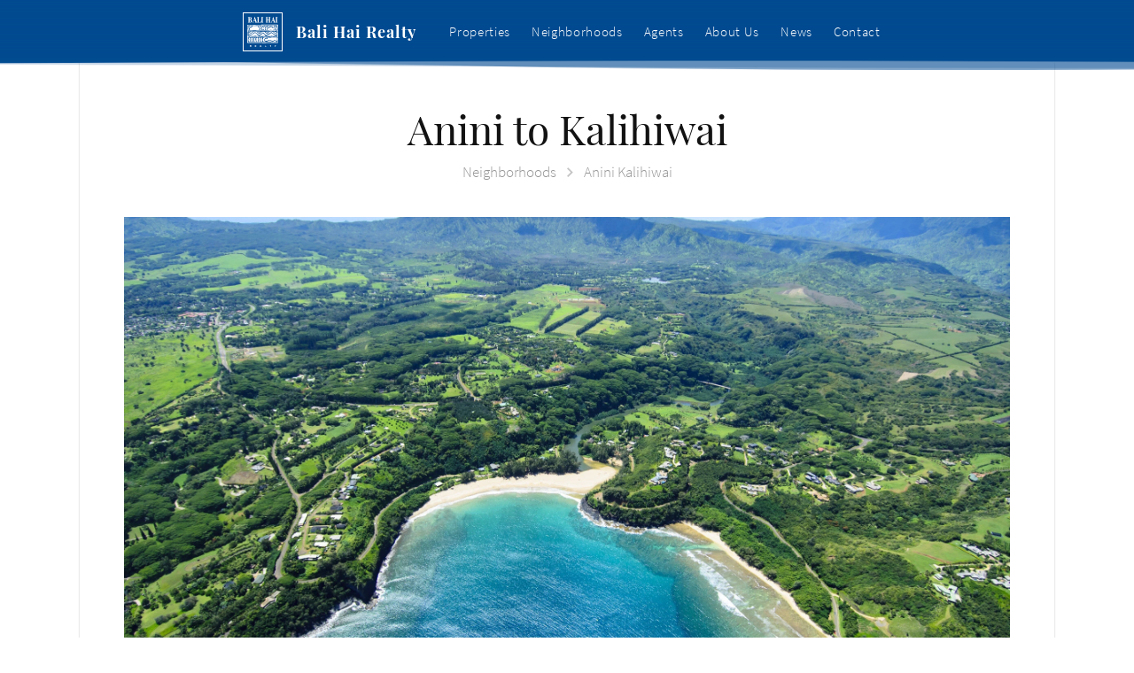

--- FILE ---
content_type: text/html; charset=UTF-8
request_url: https://balihai.com/neighborhoods/anini-kalihiwai/
body_size: 16613
content:
<!DOCTYPE html>

<html lang="en">

<head>

<meta charset="utf-8">
<meta name="viewport" content="width=device-width">

<title>Anini to Kalihiwai, Hanalei, HI | Bali Hai Realty</title>

<!--
   __   _    __  ____       _     __          
  / /  (_)__/ /_/ __ \__ __(_)___/ /_____ ____
 / /__/ (_-< __/ /_/ / // / / __/  '_/ -_) __/
/____/_/___|__/\___\_\_,_/_/\__/_/\_\\__/_/   

© 2026 ListQuicker. All rights reserved.
                                              
-->

<link rel="shortcut icon" href="https://balihai.com/images/favicon.ico" type="image/x-icon" />
<link rel="apple-touch-icon" href="https://balihai.com/images/logo-square.webp" />


<meta name="description" content="With a tropical landscape that exceeds your imagination and a reef that follows the coastline for about two miles creating shallow inlets for snorkeling, swimming, and fishing, Anini may claim brag..." />

<meta property="og:title" content="Anini to Kalihiwai, Hanalei, HI | Bali Hai Realty" />
<meta property="og:description" content="With a tropical landscape that exceeds your imagination and a reef that follows the coastline for about two miles creating shallow inlets for snorkeling, swimming, and fishing, Anini may claim brag..." />
<meta property="og:image" content="https://media.listquicker.com/users/balihai/1-area-8-60d424d87fdd8-3867x1440.webp" />
<meta property="og:type" content="website" />

<link rel='preload' href='https://balihai.com/js/global.min.js' as='script' />
<link rel='preload' href='https://balihai.com/fonts/fonts.min.css' as='style' />
<link rel='preload' href='https://balihai.com/css/styles.min.css' as='style' />

<link rel='stylesheet' href='https://balihai.com/fonts/fonts.min.css' />
<link rel='stylesheet' href='https://balihai.com/css/styles.min.css' />

<script src='https://www.googletagmanager.com/gtag/js?id=G-KJEZ7Q6BLJ' async></script>
<script>window.dataLayer = window.dataLayer || []; function gtag(){dataLayer.push(arguments);} gtag('js', new Date()); gtag('config', 'G-KJEZ7Q6BLJ', {"area_id":"8","area_name":"Anini to Kalihiwai"}); gtag('config', 'UA-17537950-1');</script>

</head>

<body id="xx-anini-kalihiwai" class="simple">

	<header>
		<div class="wrapper">
			<a href="https://balihai.com" class="logo">
				<svg xmlns="http://www.w3.org/2000/svg" fill-rule="evenodd" stroke-linejoin="round" stroke-miterlimit="2" clip-rule="evenodd" viewBox="0 0 1808 1715">
  <path fill="#fff" d="M836 1715h-22l-9-24h-41l-9 24h-22l40-103h22l41 103zm797 0v-43l-37-60h24l24 41 24-41h24l-38 60v43h-21zm-286 0v-86h-30v-17h82v17h-31v86h-21zm-895 0v-103h77v17h-56v23h52v17h-52v29h58v17h-79zm589 0v-102h21v85h52v17h-73zm-884 0v-103h43c11 0 19 1 24 3s9 5 12 10c3 4 5 10 5 16 0 7-3 14-7 19-5 5-11 8-20 9l11 9 12 17 12 20h-25l-15-23-11-15-6-4-10-1h-5v43h-20zm641-41l-14-38-14 38h28zm-621-19h16l18-1c3-1 5-2 6-4 2-2 2-5 2-8l-2-8c-2-2-5-4-8-4l-15-1h-17v26zM10 451c5-2 92-4 129-4 48-1 78 0 132 1l92 3 87 1c65 0 156-4 234-5 59-2 124-1 187-2l77-3c128-1 362 0 503 1 116 0 347-2 348 5 2 9 6 67 6 101 0 37-3 89-6 126-1 30-6 64-7 91l3 71 10 83c5 34 1 87 0 122 0 28-4 62-5 86v54l2 36c0 23 3 72 0 106-3 32-5 69-6 97 0 22 3 65 0 68-5 5-25 3-44 5l-144 2c-50-1-111-6-161-7a1699 1699 0 00-252 2l-107 8H910l-193-6c-62-2-148-2-189 1-35 2-49-4-69-4l-133-1c-40-1-85 1-122 2l-98 3-68 3c-7 0-16 3-22-1-6-5-14-16-16-26-1-6 0-13 2-20 2-5 4-11 4-16 0-27-4-72-4-122l1-129v-32l4-90 4-124c2-42 4-89 4-124 1-30-2-63-3-88 0-22-2-44-4-65-1-19 1-72 1-99v-64c1-16-2-45 1-46zm32 712c-6 3 3 31 3 31l-3 58-3 51-4 53 1 56 2 26c0 8 1 14 5 18 3 3 7 3 12 4h33l52-2c18-2 39-7 56-8h46c14 2 27 7 40 8 20 2 53 1 79 1a18276 18276 0 00271-4h86l83 1 97 5 113 4 136 1 167-1 124-1 53-3c20-1 45-2 67-1s44 6 67 7c24 1 41 2 76 0 13 0 29-2 42-5 11-2 25-2 27-9 3-9-1-48-1-72-1-32-3-85-2-116 0-25 5-53 4-73-1-10-2-23-6-33-1-5-1-7-5-10s-9-2-17-2l-50-1-120-5c-35 0-70 2-105 4l-151 9c-48 3-103 1-144 1-33-1-73-3-96-6-14-1-29-4-42-4-29 0-87 4-130 6-45 3-99 4-137 5l-95 1-170-2H249l-77 3c-8 0-20-6-41-6-35 0-80 6-89 11zm943 10s-23 15-33 24-18 20-25 32a174 174 0 00-29 89 156 156 0 0027 79c8 12 20 31 35 35 9 2 45 1 70 2l107-1 155 1 171 1 82 2 67-1 54 3c18 1 43 2 54 1 7 0 14-5 16-7 3-3-42-32-58-43-11-8-22-19-34-24-11-4-24-5-35-4s-21 4-31 8c-13 6-31 18-43 25-10 6-20 14-30 17-9 3-19 5-29 3-12-1-30-5-43-12-16-7-35-23-49-32-13-8-24-19-37-24s-27-8-41-7c-14 0-30 4-43 9-16 7-36 23-54 32-16 9-34 19-51 25-15 4-31 8-46 6-19-2-47-7-66-19-18-11-35-29-42-49-3-8-5-18-5-27 1-15 3-29 7-41 5-17 17-34 28-45 11-10 25-16 39-20 15-4 33-5 47-5l20 3c9 2 16 4 16 2-1-3-7-10-15-17s-18-13-25-16c-12-6-28-4-42-5l-51-1-38 1zM63 1433c4 1 9-4 13-5s11 3 11 0c1-4-4-15-8-22s-15-21-20-22c-4 0-4 12-3 18 0 4-2 13 0 20 1 7 4 10 7 11zm450-249c0-2-38 0-38 0s-18 0-26 4c-7 4-15 12-20 20-5 9-9 23-13 34l-13 30c-3 10-7 20-9 31a179 179 0 0013 76 188 188 0 0036 51c4 2 10 1 16 1l26-3c10-1 21 0 31-2 5-2 11-1 14-2 5-2-11-25-17-39-7-19-21-53-26-74-4-17-5-36-4-52 1-14 5-31 10-43 4-12 19-30 20-32zm154 18l-13 26-5 31a638 638 0 0016 130c2 6 5 12 6 19 2 7 3 14 6 17 8 7 21 4 32 4 12-1 29-5 41-5 10 0 26 5 26 0s-19-17-25-30c-7-17-13-51-15-70a204 204 0 0116-87c3-8 6-18 11-27 5-8 14-15 12-19-3-9-31-8-44-9s-26 2-37 6c-10 3-27 14-27 14zm-541-21l-33 48s-18 39-22 57l-3 24c-1 8-2 16 0 24 4 16 15 35 23 48 7 12 16 24 26 31 9 8 21 13 32 15 11 3 33-1 33-1s-12-27-16-42c-6-18-15-47-18-68-2-17 0-37 2-54 1-14 3-30 7-43 4-12 17-28 18-35 0-5-10-7-15-7l-34 3zm194 16c-5 7-16 32-16 32s-8 26-10 40c-3 14-4 33-5 47 0 11 0 22 3 32 3 11 9 23 15 34 6 10 17 21 23 29 4 6 8 16 15 17h49c3-1-11-22-15-33l-10-30-5-28-2-19v-33l3-20 5-20 6-15 7-14c5-8 19-16 17-21s-22-7-33-9c-10-2-22 1-30 3-6 1-13 3-17 8zm242-13c-10 2-22 23-22 23s-10 27-12 41c-3 14-4 32-3 48l6 42c3 13 4 26 8 39s10 36 19 44c8 8 24 4 33 4 8 0 15-3 23-2 9 1 23 1 31 5 5 2-6-16-8-26-5-17-17-52-20-75-4-21-4-46-3-64 2-15 6-32 11-45 5-11 20-31 16-34-5-4-62-4-79 0zm268-6l-26 27s-14 21-19 32l-13 39c-4 13-8 24-9 36 0 13 3 26 8 38 4 13 11 26 17 38l10 23c1 5 4 6 7 9 6 3 27-1 38 0 10 0 19 5 28 6 10 2 28 2 31 1 1-1-10-16-19-34-9-19-12-40-16-51-5-17-4-37-3-53l-2-21 5-27c1-9 5-18 11-25 8-10 32-27 33-33 1-5-16 1-26 1-10 1-20 2-29 1s-26-7-26-7zm-612 14c-6 0-24 21-24 21s-12 23-15 36-2 28-2 41c1 11 3 23 6 34 2 13 7 29 11 42l11 33c3 8 6 21 14 23 7 2 19 0 31 0l24-1 18 1c3-1-1-7-3-11-3-6-13-15-17-26-3-7-8-15-10-24l-3-33a324 324 0 0114-104c4-10 12-22 12-28 0-11-61-5-67-4zm949-3l13 24 11 33c0 6 2 17-3 16-10-1-41-17-56-21-12-4-27-6-37-5s-21 4-29 10-15 15-20 24c-5 10-9 18-10 28-2 11-5 29 0 40 4 11 14 22 26 27s34 4 49 4a192 192 0 0077-16c10-4 19-11 29-16s22-13 32-17 21-7 32-9h31c11 1 21 5 32 8s26 7 36 12c9 4 17 11 25 16l21 15c5 5 12 7 17 11 16 10 31 6 46 4 14-3 27-11 40-17 12-6 24-14 36-19s24-9 37-10a131 131 0 0175 23c10 6 19 12 27 19 6 4 14 9 20 16 5 6 10 11 11 9 2-8 7-59 9-85l1-70c1-21 3-57 0-64-2-4-51-5-77-6l-91-2c-25 0-50 3-76 4l-102 7-73 1h-64l-57-4c-11-1-32-6-34-3-3 3-4 13-4 13zm-1103-5s24-12 24-5c1 7-16 46-21 47-4 2-3-42-3-42zM54 816c-4 3-2 11-3 19-1 9-4 19-6 26-3 20-5 54-7 81v78l1 80c0 10-1 29 3 34 4 4 11-6 18-6h278c40 0 85-3 119-3 30-1 73-5 89-3l31 4 71 6c35 2 69 0 103 1h106l107-4c19-1 44-1 55-3 6-2 8-8 14-8l13 3 21 3c29 4 84 6 126 8h137l85-5 102-5 68-3 81 1c28 0 68 6 85 4 4-1 7-4 11-7 5-3 9-5 9-10 3-51-1-236-4-284 0-5-7-8-12-8-64-4-259-12-372-12-102-1-227 6-306 8l-167 2H784c-28 0-56-2-84 0-26 1-58 5-79 7-14 1-29-1-42-2-12-1-24-4-36-4-27-1-71 3-102 4l-82 2c-29-1-74-4-103-4-23-1-46 1-70 1-25 0-63-2-85-1l-35-2c-5 0-9-1-12 2zm654 281l67 7a2116 2116 0 00211-6c36-3 109-13 109-13l-81-70-45-41-49-46-55 50c-18 16-37 31-57 46l-68 50-32 23zm-590 7h98l142-7 93-6 102 2 133 5s-7-14-13-19l-96-80-70-58-41-39s-22 17-34 24l-57 30-52 29-47 32c-18 12-46 27-66 39l-54 31c-12 7-38 17-38 17zm1003-19l52-28s55-26 77-38c19-10 38-21 56-33 20-14 49-38 65-51l32-25a3266 3266 0 00145 101c23 15 47 32 68 43 18 11 58 27 58 27s-56 16-84 18c-30 2-67-4-96-5-27-1-53-3-80-3l-96 6-120-2-54-2c-8-1-23-8-23-8zM72 1035l-6 54s24-4 35-8c17-6 44-16 64-27 26-14 62-38 90-56l79-51c19-13 37-26 57-37 22-12 57-32 72-35 8-2 16 9 22 13l51 38 66 49 49 38c10 7 27 17 36 27 3 4 19 12 19 12s10-5 21-14c13-10 30-20 44-29 22-16 46-37 65-52a638 638 0 0082-73c5-2 11 6 18 11l34 30 45 44c17 16 38 38 57 52 16 12 38 29 48 31 5 1 9-4 12-8l23-20c19-13 60-35 83-47l52-31c19-12 39-29 58-41 13-9 28-21 42-27 6-3 12-6 18-5 9 2 15 8 25 16 12 11 28 24 41 33 26 18 59 39 89 57 29 18 58 37 87 53 30 16 79 39 88 39 4 1 2-9 3-23 0-12 4-32-2-42-7-10-25-11-37-17-18-9-49-25-72-39-28-17-68-45-94-63-21-15-47-37-63-45-11-5-35-6-53-6-19-1-41 1-57 1-13 0-31 0-40 2-6 1-23 22-36 33-14 13-30 29-46 42l-49 35-23 15c-6 4-13 7-17 7-5-1-14-9-22-16l-29-24c-19-14-44-33-60-48l-27-25c-4-5-6-12-12-14s-12-1-19-1h-38a1534 1534 0 00-86 5c-4 1-6 7-10 12-7 10-17 25-26 34-15 16-39 40-63 55-21 14-59 34-59 34l-40-35-49-46-62-57h-39l-72-2h-28c-6 0-11-1-16 1-5 1-9 4-13 7l-20 13c-16 9-44 23-64 36-21 12-41 29-60 41l-53 34c-19 12-42 28-61 38-16 9-52 22-52 22zm1-100c-2 7-1 22-1 36v31l28-12c12-6 29-15 41-23 13-7 25-16 37-24l40-25 40-23 27-17c13-8 53-27 54-33 0-7-36-4-52-5-15 0-29 3-44 4h-47c-3 2-3 4-3 8 0 3-1 7-3 10-6 7-16 18-26 24-9 6-22 9-32 13s-20 7-29 12c-10 6-26 12-30 24zm1673 40l-5-67-64-36c-22-11-49-25-68-31-16-5-36-5-50-5-12 0-34-1-36 5-1 4 39 30 59 44 25 15 59 36 87 51l77 39zM589 844c6-2 40 0 40 0l36 32 14 13c10 7 20 11 20 11s20-14 30-23 17-23 27-31c4-4 15-3 24-3l37 2s2 6-1 10c-3 5-10 10-14 13-8 9-24 20-37 30-12 8-25 19-36 25l-25 14s-25-11-35-19c-12-9-30-28-41-38-10-9-20-16-26-23-4-4-18-11-13-13zm456 1l110 88s44-28 69-50l55-45h-53l-33 30c-10 7-21 21-32 21-10-1-23-16-32-24-8-6-20-20-30-21-10-2-54 1-54 1zm-963-1l-5 28s-5 21-2 22c2 1 11-12 19-15 9-4 21-5 30-9 4-1 9-2 13-5l14-9c5-4 13-12 9-14-3-2-20 1-31 2H82zm1656-2c-2-3-10-2-19-2-15 1-27-1-31 2-4 2 3 9 6 12 7 5 20 11 29 15 7 3 17 10 20 6v-15c0-7-1-13-5-18zm-1070-3l24-1s29 0 30 4c0 2-7 7-14 12-5 4-10 9-14 9-9-1-26-24-26-24zm469-1h30s26-2 27 2c0 2-10 9-17 15-4 4-5 8-9 8s-11-6-17-12l-14-13zM58 481c-3 0-7 4-11 7-3 3-7 5-7 9l-3 72a546 546 0 001 124c1 12 8 25 9 36 1 9-2 19-2 29 1 9 2 24 7 27 6 3 19-9 27-8l155 10c29 1 58-1 87 1a2015 2015 0 00223-1c34-2 75-7 100-7 19 0 37 6 55 7h273c11 0 23 1 32-1 10-3 18-11 27-11 13 0 38 10 49 11 7 0 12-7 19-7h70c41 0 88-4 121-4l159-5c9-1 17-5 25-4 10 1 26 10 32 10 5 0 9-10 13-9l122 7 91 6c13 0 23 1 27-2 5-4 4-10 5-18 2-12 5-27 6-41v-15c5-28 6-65 4-94-1-18-1-37-4-54l-3-46c0-10 1-18-2-22-4-7-56-8-85-8-34-1-82 4-123 4l-267-4h-121c-54 0-156 1-206 3-30 0-60 4-90 3l-79-7c-37-2-76-4-102-4h-96c-14 0-27 2-43 4-30 2-90 8-135 8-46 0-99-6-143-7-39-2-83-4-118-3-32 0-89 2-99 4zm202 137c-4 3-12-3-20-5-8-3-16-3-16-3s-25-1-36 4-27 13-33 25a131 131 0 004 91c3 7 10 14 15 21 3 3 8 8 12 8 27 5 90 1 138 2l192-1c50 0 117 5 148 1 14-2 28-12 36-24 11-15 28-50 30-68 2-15-10-34-16-44-3-7-10-14-17-17-8-3-18 2-26-1-9-5-20-14-26-25-7-10-7-27-13-38-5-11-11-23-20-29s-24-5-36-5H367c-12-1-24-1-40 1-13 2-26 14-35 25s-14 26-19 39l-7 27c-1 7-2 13-6 16zm650 141c2 3 66 0 66 0s-11-10-19-20c-6-6-10-13-14-13s-9 7-15 13c-10 9-20 18-18 20zm-50-246c-12-6-43-4-43-4s-37 1-37 5c-1 5 2 13 6 17 3 4 8 10 15 15 12 10 31 20 40 30 13 16 22 36 28 53 5 15 4 34 2 50l-9 44-8 28c-2 5 7 6 13 7 6 0 10-1 14-3 4-1 19-20 30-34 14-16 29-32 36-37 5-4 8 10 12 15l14 21c9 12 18 26 27 31 6 4 15 4 23 3 9-1 16-1 20-3s-2-9-4-16c-4-9-7-20-8-29a892 892 0 01-5-84c2-10 7-25 15-34 10-12 28-27 45-34 10-4 23-8 36-10s26-1 35-5c12-5 32-21 29-25-2-3-13-2-26-2h-25c-27 1-85 3-106 8-4 1-6 6-8 10s-7 8-10 12a539 539 0 01-60 61c-6 4-14 14-20 10-8-5-19-28-27-40l-19-31c-7-10-14-24-25-29zm-627 61c8-5 14-34 14-34s6-11 14-18l10-8c7-5-46-7-62-8l-19-1c-5 0-10-1-15 1-9 5-18 20-25 28-3 3-4 8-7 12l-10 11c-4 3-11 2-15 2h-13c-5 1-12 4-16 9l-14 14a115 115 0 00-15 59c0 14 3 28 5 42s5 28 5 41c0 12-2 27 0 32s7-3 13-3c11-1 44 3 46 0 4-3-11-23-13-36-3-16-5-38-2-56a111 111 0 0152-82 90 90 0 0158-7c4 0 7 3 9 2zm507 180l17 1h15l21 2c4 0 8 1 11-1 10-8 24-32 30-52 6-19 8-45 4-64-3-19-14-39-24-51-4-5-10-9-16-12l-18-9c-7-4-13-8-18-14-2-2-2-6-3-9-1-5-3-9-6-13-6-7-19-15-30-18-12-4-30-5-42-5-11-1-28-1-33 2-4 2 0 9 2 13 3 4 14 10 14 16-1 6 0 13 3 18 6 7 19 19 30 26 12 8 29 13 39 21s21 19 26 31c5 11 8 24 7 36 0 12-10 26-14 37-4 9-11 20-13 27l-3 12c0 2-1 4 1 6zm493-237c-3 2-2 7-4 12a63 63 0 01-41 37c-13 4-33 6-48 10-13 3-27 5-39 10-12 6-23 15-30 23-5 6-7 14-8 22a257 257 0 003 76c3 13 7 25 14 36 4 5 10 4 17 5l15 3 27 2c3 0 9 2 12 1 3-2-5-21-6-32-2-14-2-34 2-49 3-15 9-31 18-42 8-10 25-19 33-22 5-2 11 1 16 1 8 0 22 1 32-3 11-4 24-14 34-21l28-25c10-8 23-21 34-27 11-4 23-5 34-6a142 142 0 01117 49c6 7 9 19 15 21 3 2 12 0 23-2l24-1c10-1 20-3 30-2 10 0 23 2 32 6 10 5 19 11 27 19 8 7 15 16 19 26 3 11 2 24 1 36l-8 35c-2 11-9 30-5 32 5 3 14 1 22 2 9 0 21-3 27 0 7 2 11 4 17 4s16 1 19-5c2-5 1-13 1-23l1-28v-55c0-9 5-19 0-27-5-10-21-22-31-30-9-7-20-13-30-18-4-3-9-4-13-6-4-3-9-6-13-6-9 1-27 1-39-1a144 144 0 01-56-29l-13-13c-3-3-5-7-9-7l-22-1-81 2-88 3-74 4-22 2c-5 0-10-1-14 2zm-41 235l103-1 54-3h33l74 3c9 0 19 2 28 1s15-5 24-5h14l26 2c15 0 36 0 48-3 10-4 19-11 23-19s3-19 5-27c2-7 4-13 4-21-1-8-3-21-9-30-5-9-13-19-23-23-10-5-25-7-37-7l-19 1-15 5-26 6c-8 0-15-4-22-8-8-5-17-17-26-25s-17-19-28-23c-5-2-13-4-20-4-6 1-10 4-15 4-12 1-27 3-38 6-10 3-20 5-28 11-6 4-12 7-18 13-8 7-15 19-21 23-8 5-17 6-26 9s-18 3-28 5c-9 1-21 1-30 6-8 4-13 12-16 21-4 10-7 26-8 37 0 9 1 19 4 27s13 19 13 19zm404-243h74l37 2 19 1c6 0 13-1 14 2 3 5 2 16 2 23 0 9 2 31 0 32-4 3-32-22-50-30a262 262 0 00-78-17c-4 0-8 2-11 1-5-2-7-14-7-14zm-697 2c3-4 18-1 27-1l30 2 24 2c8 0 15 0 17 3 3 6-13 21-22 29-10 9-30 28-35 22-5-5-7-11-11-17-5-6-16-12-21-19-5-5-12-17-9-21zm-775 22c2-3 2-10 2-17 0-4 2-9 0-11-3-6-16-6-24-5-6 0-14 4-22 7-5 1-9 1-12 5-2 3-2 9-3 15v35c2 6 11-7 15-13 7-10 18-15 25-17 6-3 16 5 19 1zM38 317c11 0 18-2 23-5 8-5 12-14 12-28V52c0-14-4-23-11-28-5-3-13-5-24-5V7h122c24 0 43 3 59 9 29 13 44 35 44 67 0 20-6 36-18 47a81 81 0 01-39 23v4c15 3 28 9 38 17 21 16 32 38 32 66 0 27-10 48-30 65-21 16-47 24-81 24H38v-12zm772 0c11 0 19-2 24-5 7-5 11-14 11-28V52c0-14-4-23-11-28-4-3-12-5-24-5V7h134v12c-12 0-20 2-24 5-8 5-12 14-12 28v232c0 13 3 22 9 26 6 5 15 7 27 7v12H810v-12zm714 12v-12c12 0 20-2 24-4s6-7 6-15l-3-17-5-17-10-28h-86a3944 3944 0 00-16 63c0 7 4 12 11 15 5 2 11 3 20 3v12h-78v-12c9-1 16-6 22-15 4-7 9-20 15-41l86-261h10l86 251c10 28 17 46 22 54 4 8 11 12 19 12 11 0 19-2 23-5 8-5 12-14 12-28V52c0-14-4-23-11-28-5-3-13-5-24-5V7h134v12c-12 0-20 2-24 5-8 5-12 14-12 28v232c0 13 3 22 9 26 6 5 15 7 27 7v12h-257zm-1072 0v-12c13 0 21-2 25-4s6-7 6-15l-3-17-5-17-10-28h-89l-11 37c-4 12-5 21-5 26 0 7 4 12 11 15 5 2 11 3 20 3v12h-80v-12c9-1 17-6 23-15 3-7 9-20 16-41L437 0h11l89 251c9 28 17 46 22 54 4 7 9 11 17 12 9-1 15-2 19-5 8-5 12-14 12-28V52c0-14-4-23-11-28-4-3-12-5-23-5V7h134v12c-15 0-26 3-31 8s-8 17-8 36v225c0 11 2 18 7 21 4 3 13 5 26 5 23 0 42-6 58-19s29-37 41-74h11l-16 108H452zm632-12c10 0 17-2 22-5 7-5 10-15 10-28V52c0-13-3-22-9-27-4-3-12-5-23-6V7h130v12c-11 0-19 2-24 5-7 5-10 15-10 28v99h91V52c0-13-3-23-10-28-5-2-12-4-24-5V7h131v12c-12 1-19 3-23 6-7 5-11 14-11 27v232c0 14 4 23 12 28 4 3 11 5 22 5v12h-131v-12c11 0 19-2 23-5 7-5 11-15 11-28V174h-91v110c0 14 3 23 11 28 5 3 12 5 23 5v12h-130v-12zm-948-32c0 9 1 15 3 19 3 6 9 10 18 10 19 0 32-6 40-19 7-12 11-29 11-52 0-34-8-56-25-68-10-6-26-10-47-9v119zm323-68l-38-111h-3l-36 111h77zm1072 0l-37-111h-3l-35 111h75zM136 151c24 0 41-4 49-14s12-27 12-51c0-19-2-34-8-46-5-13-16-19-31-19-9 0-14 2-17 5-4 3-5 9-5 18v107z"/>
</svg>
				<span>Bali Hai Realty</span>
			</a>
			<nav id="header-menu">
				<span class="mobile_menu"><svg viewBox="0 0 24 24" xmlns="http://www.w3.org/2000/svg" fill-rule="evenodd" clip-rule="evenodd"><path d="M24 18v1h-24v-1h24zm0-6v1h-24v-1h24zm0-6v1h-24v-1h24z"/><path d="M24 19h-24v-1h24v1zm0-6h-24v-1h24v1zm0-6h-24v-1h24v1z"/></svg></span>
				<ul class="menu">
					<li>
						<a href="https://balihai.com/search/"><span>Properties</span></a>
						<div class="submenu_wrapper">
							<ul class="submenu">
								<li><a href="https://balihai.com/properties/current/">Featured Listings</a></li>
								<li><a href="https://balihai.com/search/luxury-properties/">Luxury Properties</a></li>
								<li><a href="https://balihai.com/search/ocean-properties/">Ocean Bluff/Oceanfront</a></li>
								<li><a href="https://balihai.com/search/hanalei-to-haena/">Hanalei to Haena</a></li>
								<li><a href="https://balihai.com/search/princeville/">Princeville</a></li>
								<li><a href="https://balihai.com/search/koloa-poipu/">Poipu</a></li>
								<li><a href="https://balihai.com/search/vacation-rentals/">Vacation Rentals</a></li>
								<li><a href="https://balihai.com/search/kauai-acreage/">Kauai Acreage</a></li>
								<li><a href="https://balihai.com/properties/sold/">Sold</a></li>
								
							</ul>
						</div>
					</li>
					<li>
						<a href="https://balihai.com/neighborhoods/"><span>Neighborhoods</span></a>
													<div class="submenu_wrapper">
								<ul class="submenu">
																			<li><a href="https://balihai.com/neighborhoods/haena-to-wainiha/">Haena to Wainiha</a></li>
																			<li><a href="https://balihai.com/neighborhoods/hanalei/">Hanalei</a></li>
																			<li><a href="https://balihai.com/neighborhoods/princeville/">Princeville</a></li>
																			<li><a href="https://balihai.com/neighborhoods/anini-kalihiwai/">Anini to Kalihiwai</a></li>
																			<li><a href="https://balihai.com/neighborhoods/kilauea/">Kilauea</a></li>
																			<li><a href="https://balihai.com/neighborhoods/moloa-a-kealia/">Moloa’a to Kealia</a></li>
																			<li><a href="https://balihai.com/neighborhoods/kapaa-wailua/">Kapa’a/Wailua</a></li>
																			<li><a href="https://balihai.com/neighborhoods/lihue/">Lihue</a></li>
																			<li><a href="https://balihai.com/neighborhoods/koloa-poipu/">Koloa/Poipu</a></li>
																			<li><a href="https://balihai.com/neighborhoods/kalaheo/">Kalaheo</a></li>
																			<li><a href="https://balihai.com/neighborhoods/west-side/">West Side</a></li>
																	</ul>
							</div>
											</li>
					<li><a href="https://balihai.com/agents/"><span>Agents</span></a></li>
					<li><a href="https://balihai.com/about/"><span>About Us</span></a></li>
					<li><a href="https://balihai.com/news/"><span>News</span></a></li>
					<li><a href="https://balihai.com/contact/"><span>Contact</span></a></li>
				</ul>
			</nav>
		</div>
		<div class="waves">
			<svg xmlns="http://www.w3.org/2000/svg" viewBox="0 0 1200 120" preserveAspectRatio="none">
				<path d="M0,0V46.29c47.79,22.2,103.59,32.17,158,28,70.36-5.37,136.33-33.31,206.8-37.5C438.64,32.43,512.34,53.67,583,72.05c69.27,18,138.3,24.88,209.4,13.08,36.15-6,69.85-17.84,104.45-29.34C989.49,25,1113-14.29,1200,52.47V0Z" opacity=".25" class="shape-fill"></path>
				<path d="M0,0V15.81C13,36.92,27.64,56.86,47.69,72.05,99.41,111.27,165,111,224.58,91.58c31.15-10.15,60.09-26.07,89.67-39.8,40.92-19,84.73-46,130.83-49.67,36.26-2.85,70.9,9.42,98.6,31.56,31.77,25.39,62.32,62,103.63,73,40.44,10.79,81.35-6.69,119.13-24.28s75.16-39,116.92-43.05c59.73-5.85,113.28,22.88,168.9,38.84,30.2,8.66,59,6.17,87.09-7.5,22.43-10.89,48-26.93,60.65-49.24V0Z" opacity=".5" class="shape-fill"></path>
				<path d="M0,0V5.63C149.93,59,314.09,71.32,475.83,42.57c43-7.64,84.23-20.12,127.61-26.46,59-8.63,112.48,12.24,165.56,35.4C827.93,77.22,886,95.24,951.2,90c86.53-7,172.46-45.71,248.8-84.81V0Z" class="shape-fill"></path>
			</svg>
		</div>
	</header>
<main>

	<article id="single-neighborhood">
		<div class="wave top">
			<svg xmlns="http://www.w3.org/2000/svg" viewBox="0 0 1200 120" preserveAspectRatio="none">
				<path d="M321.39,56.44c58-10.79,114.16-30.13,172-41.86,82.39-16.72,168.19-17.73,250.45-.39C823.78,31,906.67,72,985.66,92.83c70.05,18.48,146.53,26.09,214.34,3V0H0V27.35A600.21,600.21,0,0,0,321.39,56.44Z" class="shape-fill"></path>
			</svg>
		</div>
		<div class="wrapper constrain">
			<header>
				<h1><span class="agent_name"><span class="icon"></span>Anini to Kalihiwai</span></h1>
				<ol itemscope itemtype='http://schema.org/BreadcrumbList' class='breadcrumbs'><li itemprop='itemListElement' itemscope itemtype='http://schema.org/ListItem'><a itemprop='item' href='https://balihai.com/neighborhoods/'><span itemprop='name'>Neighborhoods</span></a><meta itemprop='position' content='1' /></li>
<li itemprop='itemListElement' itemscope itemtype='http://schema.org/ListItem'><a itemprop='item' href='https://balihai.com/neighborhoods/anini-kalihiwai/'><span itemprop='name'>Anini Kalihiwai</span></a><meta itemprop='position' content='2' /></li></ol>			</header>
			<div class="content">
									<div class="area_image aspect_ratio" data-lazy="https://media.listquicker.com/users/balihai/1-area-8-60d424d87fdd8-3867x1440.webp"></div>
								<div class="page_content post_content">
					<div class="actions center">
						<div class="action">
							<a href="https://balihai.com/search/anini-kalihiwai" class="button outline bold">
								<span class="label">Browse all Anini to Kalihiwai properties</span>
								<span class="arrow">&rarr;</span>
							</a>
						</div>
					</div>
					<p>With a tropical landscape that exceeds your imagination and a reef that follows the coastline for about two miles creating shallow inlets for snorkeling, swimming, and fishing, Anini may claim bragging rights as the most family-friendly beach on Kauai. It&rsquo;s a common sight to see ohana gather on the shore to spend an entire day to &ldquo;talk story&rdquo; and celebrate the time spent together.</p>
<p>Anini&rsquo;s history is as colorful as its scenery. Folklore is attached to the area&rsquo;s actual name. Many locals call the area Wanini, derived from the word &ldquo;wainini&rdquo; meaning spilled water, referring to the water that seeped from the cliff rocks. According to the tale, the first road sign read &ldquo;Wanini&rdquo; however, a resident was upset that the name, Wainini, was misspelled and shot the &ldquo;W&rdquo; off the sign, leaving the word Anini, which stayed.</p>
<p>Also, this locale is comprised of two beaches, Anini and Kalihikai. Anini Beach is on the western end of the road, closer to Anini Stream. Kalihikai Beach fronts Anini Beach Park Campground.</p>
<p>Idyllic conditions prompted early Hawaiians to settle in this region. Loʻi kalo (taro patches) and loko iʻa (fishponds) were scattered along the shoreline. Evidence was found of an old irrigation system that rerouted water from Anini stream to these fields.</p>
<p>Adjacent to Anini is scenic Kalihiwai Bay (kalihi meaning &ldquo;with a stream&rdquo; or ka lihi meaning &ldquo;the edge&rdquo;). Surrounded by rugged lava cliffs and sweeping ironwood trees, this strand looked much different prior to 1957, when a tsunami changed the topography.</p>
<p>Before the construction of any bridges, ferries and scows transported goods and people across the Kalihiwai River. The first Kalihiwai Bridge was constructed in 1904 above the river&rsquo;s mouth. The immediate area was more of a village with shops and homes dotting the shores of the bay. In 1957 a tsunami destroyed the structures, including the bridge, the only way to access the north shore. A portable truss bridge was erected and remained for about seven years, until the current bridge, approximately 800 ft. in length, was built.</p>
<p>The history of Kalihiwai and Anini is characteristic of most Hawaiian regions. Early Hawaiians settled in the fertile valley and coast, building heiau (temples) and cultivating their domain as a community. The introduction of Western civilization basically ended the long-established way of life. Though ancient artifacts may be scarce or non-existent in this section of the Halaleʻa district, the resiliency of the descendants is prolific and their aloha &lsquo;aina (love of the land) palpable.</p>				</div>
			</div>
		</div>

	</article>

	
		<article id="related-properties">
			<div class="wrapper">
				<header class="section_header">
					<h2>Nearby Properties</h2>
					<span class="rule"></span><span class="icon"></span><span class="rule"></span>
				</header>
				<div class="card_container">
					
			<div id='card-719312' class='card listing_card rets_card ' data-latlng='22.17143570,-159.42826797' data-parcel='452022025'>
				<a href='https://balihai.com/idx/hawaii/kilauea/2818-kamookoa-rd/719312/' class='wrapper card_content' target='' title='2818 Kamookoa Rd, 5'>
					<span class='thumb listing_thumb'><span class='image_container'><span role='img' aria-label='2818 Kamookoa Rd, 5 Thumbnail' data-lazy='https://photos.hiinfo.com/media/property/photo/82/27/719312_35.jpg?ts=1768169152'></span></span></span>
					<span class='listing_status active for-sale'><span>For Sale</span></span>
					<span class='listing_info'>
						<span class='listing_address'>2818 Kamookoa Rd, 5</span>
						<span class='listing_citystate'>Kilauea, HI</span>
						<span class='listing_price'>$13,000,000</span>
					</span>
				</a>
			</div>
		
			<div id='card-725163' class='card listing_card rets_card ' data-latlng='22.21380471,-159.43343082' data-parcel='453003052'>
				<a href='https://balihai.com/idx/hawaii/kilauea/3275-kalihiwai-rd/725163/' class='wrapper card_content' target='' title='3275 Kalihiwai Rd, A & B'>
					<span class='thumb listing_thumb'><span class='image_container'><span role='img' aria-label='3275 Kalihiwai Rd, A & B Thumbnail' data-lazy='https://photos.hiinfo.com/media/property/photo/b7/66/725163_3.jpg?ts=1763577503'></span></span></span>
					<span class='listing_status active for-sale'><span>For Sale</span></span>
					<span class='listing_info'>
						<span class='listing_address'>3275 Kalihiwai Rd, A & B</span>
						<span class='listing_citystate'>Kilauea, HI</span>
						<span class='listing_price'>$9,699,000</span>
					</span><ul class='listing_details'><li><span>4<span>beds</span></span></li><li><span>4.5<span>baths</span></span></li><li><span>4,539<span>sqft</span></span></li></ul>
				</a>
			</div>
		
			<div id='card-716963' class='card listing_card rets_card ' data-latlng='22.21309866,-159.44897538' data-parcel='453006026'>
				<a href='https://balihai.com/idx/hawaii/kilauea/anini-rd/716963/' class='wrapper card_content' target='' title='Anini Rd, 54'>
					<span class='thumb listing_thumb'><span class='image_container'><span role='img' aria-label='Anini Rd, 54 Thumbnail' data-lazy='https://photos.hiinfo.com/media/property/photo/be/98/716963_29.jpg?ts=1735800179'></span></span></span>
					<span class='listing_status active for-sale'><span>For Sale</span></span>
					<span class='listing_info'>
						<span class='listing_address'>Anini Rd, 54</span>
						<span class='listing_citystate'>Kilauea, HI</span>
						<span class='listing_price'>$9,600,000</span>
					</span>
				</a>
			</div>
		
			<div id='card-709510' class='card listing_card rets_card ' data-latlng='22.18191149,-159.43104653' data-parcel='452022007'>
				<a href='https://balihai.com/idx/hawaii/kilauea/5880-kahiliholo-rd/709510/' class='wrapper card_content' target='' title='5880 Kahiliholo Rd'>
					<span class='thumb listing_thumb'><span class='image_container'><span role='img' aria-label='5880 Kahiliholo Rd Thumbnail' data-lazy='https://photos.hiinfo.com/media/property/photo/56/2d/709510_1.jpg?ts=1712151309'></span></span></span>
					<span class='listing_status active for-sale'><span>For Sale</span></span>
					<span class='listing_info'>
						<span class='listing_address'>5880 Kahiliholo Rd</span>
						<span class='listing_citystate'>Kilauea, HI</span>
						<span class='listing_price'>$7,650,000</span>
					</span><ul class='listing_details'><li><span>4<span>beds</span></span></li><li><span>3.5<span>baths</span></span></li><li><span>4,482<span>sqft</span></span></li></ul>
				</a>
			</div>
		
			<div id='card-725283' class='card listing_card rets_card ' data-latlng='22.22371652,-159.46028366' data-parcel='453007012'>
				<a href='https://balihai.com/idx/hawaii/kilauea/4271-anini-rd/725283/' class='wrapper card_content' target='' title='4271 Anini Rd'>
					<span class='thumb listing_thumb'><span class='image_container'><span role='img' aria-label='4271 Anini Rd Thumbnail' data-lazy='https://photos.hiinfo.com/media/property/photo/96/0f/725283_8.jpg?ts=1763475199'></span></span></span>
					<span class='listing_status active for-sale'><span>For Sale</span></span>
					<span class='listing_info'>
						<span class='listing_address'>4271 Anini Rd</span>
						<span class='listing_citystate'>Kilauea, HI</span>
						<span class='listing_price'>$5,400,000</span>
					</span><ul class='listing_details'><li><span>2<span>beds</span></span></li><li><span>2<span>baths</span></span></li><li><span>2,109<span>sqft</span></span></li></ul>
				</a>
			</div>
		
			<div id='card-725578' class='card listing_card rets_card ' data-latlng='22.21493199,-159.43893734' data-parcel='453009010'>
				<a href='https://balihai.com/idx/hawaii/kilauea/4471-g-anini-vista-dr/725578/' class='wrapper card_content' target='' title='4471-g Anini Vista Dr'>
					<span class='thumb listing_thumb'><span class='image_container'><span role='img' aria-label='4471-g Anini Vista Dr Thumbnail' data-lazy='https://photos.hiinfo.com/media/property/photo/f8/00/725578_1.jpg?ts=1762779587'></span></span></span>
					<span class='listing_status active for-sale'><span>For Sale</span></span>
					<span class='listing_info'>
						<span class='listing_address'>4471-g Anini Vista Dr</span>
						<span class='listing_citystate'>Kilauea, HI</span>
						<span class='listing_price'>$4,995,000</span>
					</span><ul class='listing_details'><li><span>4<span>beds</span></span></li><li><span>2.5<span>baths</span></span></li><li><span>3,496<span>sqft</span></span></li></ul>
				</a>
			</div>
						</div>
				<div class="actions center">
					<a href="https://balihai.com/search/anini-kalihiwai" class="button outline">
						<span class="label">Browse more Anini to Kalihiwai properties</span>
						<span class="arrow">&rarr;</span>
					</a>
				</div>
			</div>
		</article>

	
		<article id="related-areas">
			<div class="wrapper">
				<header class="section_header">
					<h2>Related Neighborhoods</h2>
					<span class="rule"></span><span class="icon"></span><span class="rule"></span>
				</header>
				<div class="card_container">
					
			<div id='area-card-15' class='card area_card public' data-tags='Kapa’a/Wailua Lihue HI'>
				<a href='https://balihai.com/neighborhoods/kapaa-wailua/' class='wrapper card_content' target='_self'>
					<span class='thumb area_thumb'>
						
						<span class='image_container'><span role='img' aria-label='Kapa’a/Wailua' data-lazy='https://media.listquicker.com/users/balihai/1-area-15-60d6359b4c598-1200x600.webp'></span></span>
					</span>
					<span class='area_info'>
						<span class='area_name'>Kapa’a/Wailua</span>
						<span class='area_citystate'>Lihue, HI</span>
					</span>
				</a>
			</div>
		
			<div id='area-card-19' class='card area_card public' data-tags='West Side Waimea HI'>
				<a href='https://balihai.com/neighborhoods/west-side/' class='wrapper card_content' target='_self'>
					<span class='thumb area_thumb'>
						
						<span class='image_container'><span role='img' aria-label='West Side' data-lazy='https://media.listquicker.com/users/balihai/1-area-19-60d425c726656-1205x600.webp'></span></span>
					</span>
					<span class='area_info'>
						<span class='area_name'>West Side</span>
						<span class='area_citystate'>Waimea, HI</span>
					</span>
				</a>
			</div>
		
			<div id='area-card-2' class='card area_card public' data-tags='Princeville Hanalei HI'>
				<a href='https://balihai.com/neighborhoods/princeville/' class='wrapper card_content' target='_self'>
					<span class='thumb area_thumb'>
						
						<span class='image_container'><span role='img' aria-label='Princeville' data-lazy='https://media.listquicker.com/users/balihai/1-area-2-60d42467d051e-1208x600.webp'></span></span>
					</span>
					<span class='area_info'>
						<span class='area_name'>Princeville</span>
						<span class='area_citystate'>Hanalei, HI</span>
					</span>
				</a>
			</div>
						</div>
				<div class="actions center">
					<a href="https://balihai.com/areas/" class="button outline">
						<span class="label">Browse all Areas</span>
						<span class="arrow">&rarr;</span>
					</a>
				</div>
			</div>
		</article>

	
</main>


<footer class="static">

	<div class="wave static">
		<svg xmlns="http://www.w3.org/2000/svg" viewBox="0 0 1200 120" preserveAspectRatio="none">
			<path d="M321.39,56.44c58-10.79,114.16-30.13,172-41.86,82.39-16.72,168.19-17.73,250.45-.39C823.78,31,906.67,72,985.66,92.83c70.05,18.48,146.53,26.09,214.34,3V0H0V27.35A600.21,600.21,0,0,0,321.39,56.44Z" class="shape-fill"></path>
		</svg>
	</div>

	<div id="broker" class="wrapper">
		<a href="https://balihai.com" class="logo"><svg xmlns="http://www.w3.org/2000/svg" fill-rule="evenodd" stroke-linejoin="round" stroke-miterlimit="2" clip-rule="evenodd" viewBox="0 0 1808 1715">
  <path fill="#fff" d="M836 1715h-22l-9-24h-41l-9 24h-22l40-103h22l41 103zm797 0v-43l-37-60h24l24 41 24-41h24l-38 60v43h-21zm-286 0v-86h-30v-17h82v17h-31v86h-21zm-895 0v-103h77v17h-56v23h52v17h-52v29h58v17h-79zm589 0v-102h21v85h52v17h-73zm-884 0v-103h43c11 0 19 1 24 3s9 5 12 10c3 4 5 10 5 16 0 7-3 14-7 19-5 5-11 8-20 9l11 9 12 17 12 20h-25l-15-23-11-15-6-4-10-1h-5v43h-20zm641-41l-14-38-14 38h28zm-621-19h16l18-1c3-1 5-2 6-4 2-2 2-5 2-8l-2-8c-2-2-5-4-8-4l-15-1h-17v26zM10 451c5-2 92-4 129-4 48-1 78 0 132 1l92 3 87 1c65 0 156-4 234-5 59-2 124-1 187-2l77-3c128-1 362 0 503 1 116 0 347-2 348 5 2 9 6 67 6 101 0 37-3 89-6 126-1 30-6 64-7 91l3 71 10 83c5 34 1 87 0 122 0 28-4 62-5 86v54l2 36c0 23 3 72 0 106-3 32-5 69-6 97 0 22 3 65 0 68-5 5-25 3-44 5l-144 2c-50-1-111-6-161-7a1699 1699 0 00-252 2l-107 8H910l-193-6c-62-2-148-2-189 1-35 2-49-4-69-4l-133-1c-40-1-85 1-122 2l-98 3-68 3c-7 0-16 3-22-1-6-5-14-16-16-26-1-6 0-13 2-20 2-5 4-11 4-16 0-27-4-72-4-122l1-129v-32l4-90 4-124c2-42 4-89 4-124 1-30-2-63-3-88 0-22-2-44-4-65-1-19 1-72 1-99v-64c1-16-2-45 1-46zm32 712c-6 3 3 31 3 31l-3 58-3 51-4 53 1 56 2 26c0 8 1 14 5 18 3 3 7 3 12 4h33l52-2c18-2 39-7 56-8h46c14 2 27 7 40 8 20 2 53 1 79 1a18276 18276 0 00271-4h86l83 1 97 5 113 4 136 1 167-1 124-1 53-3c20-1 45-2 67-1s44 6 67 7c24 1 41 2 76 0 13 0 29-2 42-5 11-2 25-2 27-9 3-9-1-48-1-72-1-32-3-85-2-116 0-25 5-53 4-73-1-10-2-23-6-33-1-5-1-7-5-10s-9-2-17-2l-50-1-120-5c-35 0-70 2-105 4l-151 9c-48 3-103 1-144 1-33-1-73-3-96-6-14-1-29-4-42-4-29 0-87 4-130 6-45 3-99 4-137 5l-95 1-170-2H249l-77 3c-8 0-20-6-41-6-35 0-80 6-89 11zm943 10s-23 15-33 24-18 20-25 32a174 174 0 00-29 89 156 156 0 0027 79c8 12 20 31 35 35 9 2 45 1 70 2l107-1 155 1 171 1 82 2 67-1 54 3c18 1 43 2 54 1 7 0 14-5 16-7 3-3-42-32-58-43-11-8-22-19-34-24-11-4-24-5-35-4s-21 4-31 8c-13 6-31 18-43 25-10 6-20 14-30 17-9 3-19 5-29 3-12-1-30-5-43-12-16-7-35-23-49-32-13-8-24-19-37-24s-27-8-41-7c-14 0-30 4-43 9-16 7-36 23-54 32-16 9-34 19-51 25-15 4-31 8-46 6-19-2-47-7-66-19-18-11-35-29-42-49-3-8-5-18-5-27 1-15 3-29 7-41 5-17 17-34 28-45 11-10 25-16 39-20 15-4 33-5 47-5l20 3c9 2 16 4 16 2-1-3-7-10-15-17s-18-13-25-16c-12-6-28-4-42-5l-51-1-38 1zM63 1433c4 1 9-4 13-5s11 3 11 0c1-4-4-15-8-22s-15-21-20-22c-4 0-4 12-3 18 0 4-2 13 0 20 1 7 4 10 7 11zm450-249c0-2-38 0-38 0s-18 0-26 4c-7 4-15 12-20 20-5 9-9 23-13 34l-13 30c-3 10-7 20-9 31a179 179 0 0013 76 188 188 0 0036 51c4 2 10 1 16 1l26-3c10-1 21 0 31-2 5-2 11-1 14-2 5-2-11-25-17-39-7-19-21-53-26-74-4-17-5-36-4-52 1-14 5-31 10-43 4-12 19-30 20-32zm154 18l-13 26-5 31a638 638 0 0016 130c2 6 5 12 6 19 2 7 3 14 6 17 8 7 21 4 32 4 12-1 29-5 41-5 10 0 26 5 26 0s-19-17-25-30c-7-17-13-51-15-70a204 204 0 0116-87c3-8 6-18 11-27 5-8 14-15 12-19-3-9-31-8-44-9s-26 2-37 6c-10 3-27 14-27 14zm-541-21l-33 48s-18 39-22 57l-3 24c-1 8-2 16 0 24 4 16 15 35 23 48 7 12 16 24 26 31 9 8 21 13 32 15 11 3 33-1 33-1s-12-27-16-42c-6-18-15-47-18-68-2-17 0-37 2-54 1-14 3-30 7-43 4-12 17-28 18-35 0-5-10-7-15-7l-34 3zm194 16c-5 7-16 32-16 32s-8 26-10 40c-3 14-4 33-5 47 0 11 0 22 3 32 3 11 9 23 15 34 6 10 17 21 23 29 4 6 8 16 15 17h49c3-1-11-22-15-33l-10-30-5-28-2-19v-33l3-20 5-20 6-15 7-14c5-8 19-16 17-21s-22-7-33-9c-10-2-22 1-30 3-6 1-13 3-17 8zm242-13c-10 2-22 23-22 23s-10 27-12 41c-3 14-4 32-3 48l6 42c3 13 4 26 8 39s10 36 19 44c8 8 24 4 33 4 8 0 15-3 23-2 9 1 23 1 31 5 5 2-6-16-8-26-5-17-17-52-20-75-4-21-4-46-3-64 2-15 6-32 11-45 5-11 20-31 16-34-5-4-62-4-79 0zm268-6l-26 27s-14 21-19 32l-13 39c-4 13-8 24-9 36 0 13 3 26 8 38 4 13 11 26 17 38l10 23c1 5 4 6 7 9 6 3 27-1 38 0 10 0 19 5 28 6 10 2 28 2 31 1 1-1-10-16-19-34-9-19-12-40-16-51-5-17-4-37-3-53l-2-21 5-27c1-9 5-18 11-25 8-10 32-27 33-33 1-5-16 1-26 1-10 1-20 2-29 1s-26-7-26-7zm-612 14c-6 0-24 21-24 21s-12 23-15 36-2 28-2 41c1 11 3 23 6 34 2 13 7 29 11 42l11 33c3 8 6 21 14 23 7 2 19 0 31 0l24-1 18 1c3-1-1-7-3-11-3-6-13-15-17-26-3-7-8-15-10-24l-3-33a324 324 0 0114-104c4-10 12-22 12-28 0-11-61-5-67-4zm949-3l13 24 11 33c0 6 2 17-3 16-10-1-41-17-56-21-12-4-27-6-37-5s-21 4-29 10-15 15-20 24c-5 10-9 18-10 28-2 11-5 29 0 40 4 11 14 22 26 27s34 4 49 4a192 192 0 0077-16c10-4 19-11 29-16s22-13 32-17 21-7 32-9h31c11 1 21 5 32 8s26 7 36 12c9 4 17 11 25 16l21 15c5 5 12 7 17 11 16 10 31 6 46 4 14-3 27-11 40-17 12-6 24-14 36-19s24-9 37-10a131 131 0 0175 23c10 6 19 12 27 19 6 4 14 9 20 16 5 6 10 11 11 9 2-8 7-59 9-85l1-70c1-21 3-57 0-64-2-4-51-5-77-6l-91-2c-25 0-50 3-76 4l-102 7-73 1h-64l-57-4c-11-1-32-6-34-3-3 3-4 13-4 13zm-1103-5s24-12 24-5c1 7-16 46-21 47-4 2-3-42-3-42zM54 816c-4 3-2 11-3 19-1 9-4 19-6 26-3 20-5 54-7 81v78l1 80c0 10-1 29 3 34 4 4 11-6 18-6h278c40 0 85-3 119-3 30-1 73-5 89-3l31 4 71 6c35 2 69 0 103 1h106l107-4c19-1 44-1 55-3 6-2 8-8 14-8l13 3 21 3c29 4 84 6 126 8h137l85-5 102-5 68-3 81 1c28 0 68 6 85 4 4-1 7-4 11-7 5-3 9-5 9-10 3-51-1-236-4-284 0-5-7-8-12-8-64-4-259-12-372-12-102-1-227 6-306 8l-167 2H784c-28 0-56-2-84 0-26 1-58 5-79 7-14 1-29-1-42-2-12-1-24-4-36-4-27-1-71 3-102 4l-82 2c-29-1-74-4-103-4-23-1-46 1-70 1-25 0-63-2-85-1l-35-2c-5 0-9-1-12 2zm654 281l67 7a2116 2116 0 00211-6c36-3 109-13 109-13l-81-70-45-41-49-46-55 50c-18 16-37 31-57 46l-68 50-32 23zm-590 7h98l142-7 93-6 102 2 133 5s-7-14-13-19l-96-80-70-58-41-39s-22 17-34 24l-57 30-52 29-47 32c-18 12-46 27-66 39l-54 31c-12 7-38 17-38 17zm1003-19l52-28s55-26 77-38c19-10 38-21 56-33 20-14 49-38 65-51l32-25a3266 3266 0 00145 101c23 15 47 32 68 43 18 11 58 27 58 27s-56 16-84 18c-30 2-67-4-96-5-27-1-53-3-80-3l-96 6-120-2-54-2c-8-1-23-8-23-8zM72 1035l-6 54s24-4 35-8c17-6 44-16 64-27 26-14 62-38 90-56l79-51c19-13 37-26 57-37 22-12 57-32 72-35 8-2 16 9 22 13l51 38 66 49 49 38c10 7 27 17 36 27 3 4 19 12 19 12s10-5 21-14c13-10 30-20 44-29 22-16 46-37 65-52a638 638 0 0082-73c5-2 11 6 18 11l34 30 45 44c17 16 38 38 57 52 16 12 38 29 48 31 5 1 9-4 12-8l23-20c19-13 60-35 83-47l52-31c19-12 39-29 58-41 13-9 28-21 42-27 6-3 12-6 18-5 9 2 15 8 25 16 12 11 28 24 41 33 26 18 59 39 89 57 29 18 58 37 87 53 30 16 79 39 88 39 4 1 2-9 3-23 0-12 4-32-2-42-7-10-25-11-37-17-18-9-49-25-72-39-28-17-68-45-94-63-21-15-47-37-63-45-11-5-35-6-53-6-19-1-41 1-57 1-13 0-31 0-40 2-6 1-23 22-36 33-14 13-30 29-46 42l-49 35-23 15c-6 4-13 7-17 7-5-1-14-9-22-16l-29-24c-19-14-44-33-60-48l-27-25c-4-5-6-12-12-14s-12-1-19-1h-38a1534 1534 0 00-86 5c-4 1-6 7-10 12-7 10-17 25-26 34-15 16-39 40-63 55-21 14-59 34-59 34l-40-35-49-46-62-57h-39l-72-2h-28c-6 0-11-1-16 1-5 1-9 4-13 7l-20 13c-16 9-44 23-64 36-21 12-41 29-60 41l-53 34c-19 12-42 28-61 38-16 9-52 22-52 22zm1-100c-2 7-1 22-1 36v31l28-12c12-6 29-15 41-23 13-7 25-16 37-24l40-25 40-23 27-17c13-8 53-27 54-33 0-7-36-4-52-5-15 0-29 3-44 4h-47c-3 2-3 4-3 8 0 3-1 7-3 10-6 7-16 18-26 24-9 6-22 9-32 13s-20 7-29 12c-10 6-26 12-30 24zm1673 40l-5-67-64-36c-22-11-49-25-68-31-16-5-36-5-50-5-12 0-34-1-36 5-1 4 39 30 59 44 25 15 59 36 87 51l77 39zM589 844c6-2 40 0 40 0l36 32 14 13c10 7 20 11 20 11s20-14 30-23 17-23 27-31c4-4 15-3 24-3l37 2s2 6-1 10c-3 5-10 10-14 13-8 9-24 20-37 30-12 8-25 19-36 25l-25 14s-25-11-35-19c-12-9-30-28-41-38-10-9-20-16-26-23-4-4-18-11-13-13zm456 1l110 88s44-28 69-50l55-45h-53l-33 30c-10 7-21 21-32 21-10-1-23-16-32-24-8-6-20-20-30-21-10-2-54 1-54 1zm-963-1l-5 28s-5 21-2 22c2 1 11-12 19-15 9-4 21-5 30-9 4-1 9-2 13-5l14-9c5-4 13-12 9-14-3-2-20 1-31 2H82zm1656-2c-2-3-10-2-19-2-15 1-27-1-31 2-4 2 3 9 6 12 7 5 20 11 29 15 7 3 17 10 20 6v-15c0-7-1-13-5-18zm-1070-3l24-1s29 0 30 4c0 2-7 7-14 12-5 4-10 9-14 9-9-1-26-24-26-24zm469-1h30s26-2 27 2c0 2-10 9-17 15-4 4-5 8-9 8s-11-6-17-12l-14-13zM58 481c-3 0-7 4-11 7-3 3-7 5-7 9l-3 72a546 546 0 001 124c1 12 8 25 9 36 1 9-2 19-2 29 1 9 2 24 7 27 6 3 19-9 27-8l155 10c29 1 58-1 87 1a2015 2015 0 00223-1c34-2 75-7 100-7 19 0 37 6 55 7h273c11 0 23 1 32-1 10-3 18-11 27-11 13 0 38 10 49 11 7 0 12-7 19-7h70c41 0 88-4 121-4l159-5c9-1 17-5 25-4 10 1 26 10 32 10 5 0 9-10 13-9l122 7 91 6c13 0 23 1 27-2 5-4 4-10 5-18 2-12 5-27 6-41v-15c5-28 6-65 4-94-1-18-1-37-4-54l-3-46c0-10 1-18-2-22-4-7-56-8-85-8-34-1-82 4-123 4l-267-4h-121c-54 0-156 1-206 3-30 0-60 4-90 3l-79-7c-37-2-76-4-102-4h-96c-14 0-27 2-43 4-30 2-90 8-135 8-46 0-99-6-143-7-39-2-83-4-118-3-32 0-89 2-99 4zm202 137c-4 3-12-3-20-5-8-3-16-3-16-3s-25-1-36 4-27 13-33 25a131 131 0 004 91c3 7 10 14 15 21 3 3 8 8 12 8 27 5 90 1 138 2l192-1c50 0 117 5 148 1 14-2 28-12 36-24 11-15 28-50 30-68 2-15-10-34-16-44-3-7-10-14-17-17-8-3-18 2-26-1-9-5-20-14-26-25-7-10-7-27-13-38-5-11-11-23-20-29s-24-5-36-5H367c-12-1-24-1-40 1-13 2-26 14-35 25s-14 26-19 39l-7 27c-1 7-2 13-6 16zm650 141c2 3 66 0 66 0s-11-10-19-20c-6-6-10-13-14-13s-9 7-15 13c-10 9-20 18-18 20zm-50-246c-12-6-43-4-43-4s-37 1-37 5c-1 5 2 13 6 17 3 4 8 10 15 15 12 10 31 20 40 30 13 16 22 36 28 53 5 15 4 34 2 50l-9 44-8 28c-2 5 7 6 13 7 6 0 10-1 14-3 4-1 19-20 30-34 14-16 29-32 36-37 5-4 8 10 12 15l14 21c9 12 18 26 27 31 6 4 15 4 23 3 9-1 16-1 20-3s-2-9-4-16c-4-9-7-20-8-29a892 892 0 01-5-84c2-10 7-25 15-34 10-12 28-27 45-34 10-4 23-8 36-10s26-1 35-5c12-5 32-21 29-25-2-3-13-2-26-2h-25c-27 1-85 3-106 8-4 1-6 6-8 10s-7 8-10 12a539 539 0 01-60 61c-6 4-14 14-20 10-8-5-19-28-27-40l-19-31c-7-10-14-24-25-29zm-627 61c8-5 14-34 14-34s6-11 14-18l10-8c7-5-46-7-62-8l-19-1c-5 0-10-1-15 1-9 5-18 20-25 28-3 3-4 8-7 12l-10 11c-4 3-11 2-15 2h-13c-5 1-12 4-16 9l-14 14a115 115 0 00-15 59c0 14 3 28 5 42s5 28 5 41c0 12-2 27 0 32s7-3 13-3c11-1 44 3 46 0 4-3-11-23-13-36-3-16-5-38-2-56a111 111 0 0152-82 90 90 0 0158-7c4 0 7 3 9 2zm507 180l17 1h15l21 2c4 0 8 1 11-1 10-8 24-32 30-52 6-19 8-45 4-64-3-19-14-39-24-51-4-5-10-9-16-12l-18-9c-7-4-13-8-18-14-2-2-2-6-3-9-1-5-3-9-6-13-6-7-19-15-30-18-12-4-30-5-42-5-11-1-28-1-33 2-4 2 0 9 2 13 3 4 14 10 14 16-1 6 0 13 3 18 6 7 19 19 30 26 12 8 29 13 39 21s21 19 26 31c5 11 8 24 7 36 0 12-10 26-14 37-4 9-11 20-13 27l-3 12c0 2-1 4 1 6zm493-237c-3 2-2 7-4 12a63 63 0 01-41 37c-13 4-33 6-48 10-13 3-27 5-39 10-12 6-23 15-30 23-5 6-7 14-8 22a257 257 0 003 76c3 13 7 25 14 36 4 5 10 4 17 5l15 3 27 2c3 0 9 2 12 1 3-2-5-21-6-32-2-14-2-34 2-49 3-15 9-31 18-42 8-10 25-19 33-22 5-2 11 1 16 1 8 0 22 1 32-3 11-4 24-14 34-21l28-25c10-8 23-21 34-27 11-4 23-5 34-6a142 142 0 01117 49c6 7 9 19 15 21 3 2 12 0 23-2l24-1c10-1 20-3 30-2 10 0 23 2 32 6 10 5 19 11 27 19 8 7 15 16 19 26 3 11 2 24 1 36l-8 35c-2 11-9 30-5 32 5 3 14 1 22 2 9 0 21-3 27 0 7 2 11 4 17 4s16 1 19-5c2-5 1-13 1-23l1-28v-55c0-9 5-19 0-27-5-10-21-22-31-30-9-7-20-13-30-18-4-3-9-4-13-6-4-3-9-6-13-6-9 1-27 1-39-1a144 144 0 01-56-29l-13-13c-3-3-5-7-9-7l-22-1-81 2-88 3-74 4-22 2c-5 0-10-1-14 2zm-41 235l103-1 54-3h33l74 3c9 0 19 2 28 1s15-5 24-5h14l26 2c15 0 36 0 48-3 10-4 19-11 23-19s3-19 5-27c2-7 4-13 4-21-1-8-3-21-9-30-5-9-13-19-23-23-10-5-25-7-37-7l-19 1-15 5-26 6c-8 0-15-4-22-8-8-5-17-17-26-25s-17-19-28-23c-5-2-13-4-20-4-6 1-10 4-15 4-12 1-27 3-38 6-10 3-20 5-28 11-6 4-12 7-18 13-8 7-15 19-21 23-8 5-17 6-26 9s-18 3-28 5c-9 1-21 1-30 6-8 4-13 12-16 21-4 10-7 26-8 37 0 9 1 19 4 27s13 19 13 19zm404-243h74l37 2 19 1c6 0 13-1 14 2 3 5 2 16 2 23 0 9 2 31 0 32-4 3-32-22-50-30a262 262 0 00-78-17c-4 0-8 2-11 1-5-2-7-14-7-14zm-697 2c3-4 18-1 27-1l30 2 24 2c8 0 15 0 17 3 3 6-13 21-22 29-10 9-30 28-35 22-5-5-7-11-11-17-5-6-16-12-21-19-5-5-12-17-9-21zm-775 22c2-3 2-10 2-17 0-4 2-9 0-11-3-6-16-6-24-5-6 0-14 4-22 7-5 1-9 1-12 5-2 3-2 9-3 15v35c2 6 11-7 15-13 7-10 18-15 25-17 6-3 16 5 19 1zM38 317c11 0 18-2 23-5 8-5 12-14 12-28V52c0-14-4-23-11-28-5-3-13-5-24-5V7h122c24 0 43 3 59 9 29 13 44 35 44 67 0 20-6 36-18 47a81 81 0 01-39 23v4c15 3 28 9 38 17 21 16 32 38 32 66 0 27-10 48-30 65-21 16-47 24-81 24H38v-12zm772 0c11 0 19-2 24-5 7-5 11-14 11-28V52c0-14-4-23-11-28-4-3-12-5-24-5V7h134v12c-12 0-20 2-24 5-8 5-12 14-12 28v232c0 13 3 22 9 26 6 5 15 7 27 7v12H810v-12zm714 12v-12c12 0 20-2 24-4s6-7 6-15l-3-17-5-17-10-28h-86a3944 3944 0 00-16 63c0 7 4 12 11 15 5 2 11 3 20 3v12h-78v-12c9-1 16-6 22-15 4-7 9-20 15-41l86-261h10l86 251c10 28 17 46 22 54 4 8 11 12 19 12 11 0 19-2 23-5 8-5 12-14 12-28V52c0-14-4-23-11-28-5-3-13-5-24-5V7h134v12c-12 0-20 2-24 5-8 5-12 14-12 28v232c0 13 3 22 9 26 6 5 15 7 27 7v12h-257zm-1072 0v-12c13 0 21-2 25-4s6-7 6-15l-3-17-5-17-10-28h-89l-11 37c-4 12-5 21-5 26 0 7 4 12 11 15 5 2 11 3 20 3v12h-80v-12c9-1 17-6 23-15 3-7 9-20 16-41L437 0h11l89 251c9 28 17 46 22 54 4 7 9 11 17 12 9-1 15-2 19-5 8-5 12-14 12-28V52c0-14-4-23-11-28-4-3-12-5-23-5V7h134v12c-15 0-26 3-31 8s-8 17-8 36v225c0 11 2 18 7 21 4 3 13 5 26 5 23 0 42-6 58-19s29-37 41-74h11l-16 108H452zm632-12c10 0 17-2 22-5 7-5 10-15 10-28V52c0-13-3-22-9-27-4-3-12-5-23-6V7h130v12c-11 0-19 2-24 5-7 5-10 15-10 28v99h91V52c0-13-3-23-10-28-5-2-12-4-24-5V7h131v12c-12 1-19 3-23 6-7 5-11 14-11 27v232c0 14 4 23 12 28 4 3 11 5 22 5v12h-131v-12c11 0 19-2 23-5 7-5 11-15 11-28V174h-91v110c0 14 3 23 11 28 5 3 12 5 23 5v12h-130v-12zm-948-32c0 9 1 15 3 19 3 6 9 10 18 10 19 0 32-6 40-19 7-12 11-29 11-52 0-34-8-56-25-68-10-6-26-10-47-9v119zm323-68l-38-111h-3l-36 111h77zm1072 0l-37-111h-3l-35 111h75zM136 151c24 0 41-4 49-14s12-27 12-51c0-19-2-34-8-46-5-13-16-19-31-19-9 0-14 2-17 5-4 3-5 9-5 18v107z"/>
</svg>
</a>
		<ul class='social_icons'><li class='facebook'><a href='' target='_blank' title='Facebook' rel='noopener'><svg xmlns="http://www.w3.org/2000/svg" width="24" height="24" viewBox="0 0 24 24"><path d="M9 8h-3v4h3v12h5v-12h3.642l.358-4h-4v-1.667c0-.955.192-1.333 1.115-1.333h2.885v-5h-3.808c-3.596 0-5.192 1.583-5.192 4.615v3.385z"/></svg></a></li><li class='instagram'><a href='' target='_blank' title='Instagram' rel='noopener'><svg xmlns="http://www.w3.org/2000/svg" width="24" height="24" viewBox="0 0 24 24"><path d="M12 2.163c3.204 0 3.584.012 4.85.07 3.252.148 4.771 1.691 4.919 4.919.058 1.265.069 1.645.069 4.849 0 3.205-.012 3.584-.069 4.849-.149 3.225-1.664 4.771-4.919 4.919-1.266.058-1.644.07-4.85.07-3.204 0-3.584-.012-4.849-.07-3.26-.149-4.771-1.699-4.919-4.92-.058-1.265-.07-1.644-.07-4.849 0-3.204.013-3.583.07-4.849.149-3.227 1.664-4.771 4.919-4.919 1.266-.057 1.645-.069 4.849-.069zm0-2.163c-3.259 0-3.667.014-4.947.072-4.358.2-6.78 2.618-6.98 6.98-.059 1.281-.073 1.689-.073 4.948 0 3.259.014 3.668.072 4.948.2 4.358 2.618 6.78 6.98 6.98 1.281.058 1.689.072 4.948.072 3.259 0 3.668-.014 4.948-.072 4.354-.2 6.782-2.618 6.979-6.98.059-1.28.073-1.689.073-4.948 0-3.259-.014-3.667-.072-4.947-.196-4.354-2.617-6.78-6.979-6.98-1.281-.059-1.69-.073-4.949-.073zm0 5.838c-3.403 0-6.162 2.759-6.162 6.162s2.759 6.163 6.162 6.163 6.162-2.759 6.162-6.163c0-3.403-2.759-6.162-6.162-6.162zm0 10.162c-2.209 0-4-1.79-4-4 0-2.209 1.791-4 4-4s4 1.791 4 4c0 2.21-1.791 4-4 4zm6.406-11.845c-.796 0-1.441.645-1.441 1.44s.645 1.44 1.441 1.44c.795 0 1.439-.645 1.439-1.44s-.644-1.44-1.439-1.44z"/></svg></a></li><li class='youtube'><a href='' target='_blank' title='Youtube' rel='noopener'><svg xmlns="http://www.w3.org/2000/svg" width="24" height="24" viewBox="0 0 24 24"><path d="M19.615 3.184c-3.604-.246-11.631-.245-15.23 0-3.897.266-4.356 2.62-4.385 8.816.029 6.185.484 8.549 4.385 8.816 3.6.245 11.626.246 15.23 0 3.897-.266 4.356-2.62 4.385-8.816-.029-6.185-.484-8.549-4.385-8.816zm-10.615 12.816v-8l8 3.993-8 4.007z"/></svg></a></li></ul>				<div id="offices">
			<div class="office">
				<div>Bali Hai Realty</div>
				<div>(808) 826-7244</div>
				<div>P.O. Box 930</div>
				<div>Hanalei Bay, Hawaii 96714</div>
				<div>License: RB-9898</div>
			</div>
		</div>
		<div id="footer-menu">
			<a href="https://balihai.com/terms-of-use/">Terms of Use</a>
			<a href="https://balihai.com/sitemap.xml">Sitemap</a>
		</div>
	</div>

	<div id="affiliates"  class="wrapper">
				<div id="partner-logos">
			<svg xmlns="http://www.w3.org/2000/svg" fill-rule="evenodd" stroke-linejoin="round" stroke-miterlimit="2" clip-rule="evenodd" viewBox="0 0 32 30"><path d="M1.8 28.78c0 1.09.8 1.22 1.11 1.22.3 0 1.11-.13 1.11-1.22 0-1.09-.8-1.22-1.11-1.22-.3 0-1.11.13-1.11 1.22zm8.17 0c0 1.09.8 1.22 1.11 1.22.3 0 1.11-.13 1.11-1.22 0-1.09-.8-1.22-1.11-1.22-.3 0-1.11.13-1.11 1.22zm10.06.35c0 .6-.37.87-.96.87-.2 0-.52-.05-.73-.28-.13-.14-.17-.33-.18-.56v-1.54h.5v1.5c0 .33.18.47.4.47.34 0 .47-.16.47-.44v-1.53h.5v1.5zm-7 .8h.48v-.9h.5c.35 0 .37.12.37.44 0 .24.02.36.05.47h.54v-.06c-.1-.04-.1-.13-.1-.46 0-.44-.1-.5-.3-.6.23-.07.36-.29.36-.54 0-.2-.11-.66-.73-.66h-1.17v2.32zm11.15 0h-.48v-2.3h.48v2.3zM5.35 29.1h.55c.62 0 .74-.53.74-.74 0-.45-.27-.74-.72-.74H4.86v2.32h.49v-.84zm2.6 0h.55c.63 0 .74-.53.74-.74 0-.45-.27-.74-.72-.74H7.47v2.32h.48v-.84zm18.12.84h-.49v-1.9h-.7v-.42h1.89v.41h-.7v1.9zm-9.34 0h-.48v-1.9h-.7v-.42h1.88v.41h-.7v1.9zm5.63-2.32h.46v2.32h-.49l-.94-1.65v1.65h-.46v-2.32h.51l.92 1.61v-1.6zm6.24 2.32h-.49v-.88l-.8-1.44h.57l.48 1 .46-1h.55l-.77 1.45v.87zM2.28 28.78c0-.65.37-.8.63-.8s.63.15.63.8-.37.81-.63.81-.63-.16-.63-.8zm8.17 0c0-.65.37-.8.63-.8s.63.15.63.8-.37.81-.63.81-.63-.16-.63-.8zm-5.1-.08v-.68h.38c.3 0 .43.1.43.32 0 .1 0 .36-.37.36h-.44zm2.6 0v-.68h.38c.3 0 .43.1.43.32 0 .1 0 .36-.36.36h-.45zm5.56-.06v-.62h.6c.28 0 .34.18.34.3 0 .24-.13.32-.38.32h-.56zm-7.26-2.31L6 26.09c.14-.18.24-.44.24-.83 0-1.08-.8-1.21-1.11-1.21-.3 0-1.11.13-1.11 1.21 0 1.1.8 1.22 1.1 1.22.14 0 .38-.02.6-.15l.27.26.26-.26zm10.33-1.07c0 1.1.8 1.22 1.11 1.22.3 0 1.11-.13 1.11-1.22 0-1.08-.8-1.21-1.1-1.21-.31 0-1.12.13-1.12 1.21zm11.73-.08h.97v1.24h-.32l-.05-.29c-.12.14-.3.35-.72.35-.56 0-1.06-.4-1.06-1.2 0-.64.35-1.24 1.13-1.23.7 0 .99.46 1.01.78h-.48c0-.1-.17-.38-.5-.38-.35 0-.67.23-.67.83 0 .63.34.8.67.8.1 0 .46-.05.56-.52h-.54v-.38zm-7.2.43c0 .61-.37.87-.95.87-.21 0-.53-.05-.73-.28-.13-.14-.18-.33-.18-.56v-1.53h.49v1.5c0 .32.19.46.41.46.33 0 .47-.16.47-.44v-1.52h.5v1.5zm-12.6 0c0 .61-.36.87-.95.87-.2 0-.52-.05-.73-.28-.13-.14-.17-.33-.18-.56v-1.53h.5v1.5c0 .32.18.46.4.46.34 0 .47-.16.47-.44v-1.52h.5v1.5zm13.49.1c0 .13.07.37.49.37.23 0 .48-.05.48-.3 0-.18-.17-.23-.42-.28l-.25-.06c-.37-.09-.73-.17-.73-.68 0-.26.14-.71.89-.71.7 0 .9.46.9.74h-.46c-.02-.1-.05-.34-.48-.34-.18 0-.4.06-.4.27 0 .18.15.22.24.24l.57.14c.32.08.6.21.6.63 0 .7-.7.75-.9.75-.85 0-1-.48-1-.77H22zM3.6 24.5H2.38v.5H3.5v.4H2.38v.6h1.28v.41H1.9v-2.31h1.7v.4zm5.78 1.43h.86l.15.48h.52l-.81-2.31h-.56l-.83 2.31h.51l.16-.48zm16.87-1.83h.45v2.31h-.49l-.94-1.65v1.65h-.46v-2.31h.51l.92 1.6v-1.6zm-1.94 2.31h-.48v-2.31h.48v2.31zm-9.55-1.04v1.04h-.49v-2.31h.49v.87h.9v-.87h.48v2.31h-.48v-1.04h-.9zm-2.99.62h1.15v.42H11.3v-2.31h.48V26zm-6.61-.2l.23.21a.56.56 0 01-.26.06c-.26 0-.63-.16-.63-.8 0-.65.37-.81.63-.81s.63.16.63.8c0 .22-.05.38-.11.5l-.25-.23-.24.26zm11.9-.54c0-.64.37-.8.63-.8s.63.16.63.8c0 .65-.37.81-.63.81s-.63-.16-.63-.8zm-7.25-.63l.3.92h-.6l.3-.92zM15.58 0L0 7.67v3.6h1.74V22.1H29.3V11.28h2.1v-3.6L15.57 0zm10.35 18.84H5.12V8.95L15.58 3.6l10.35 5.35v9.89zm-5.58-1.4H10.7v-3.49h9.65v3.5zm0-5H10.7V8.95h9.65v3.5z"/></svg>		</div>
		<div id="affiliate-link">
			<a href="https://listquicker.com?utm_source=bali-hai-realty&utm_medium=referral" target="_blank" rel="noopener">Powered by <span id="listquicker-logo"><svg viewBox="0 0 250 46" version="1.1" xmlns="http://www.w3.org/2000/svg" xmlns:xlink="http://www.w3.org/1999/xlink" xml:space="preserve" style="fill-rule:evenodd;clip-rule:evenodd;stroke-linejoin:round;stroke-miterlimit:1.41421;"><path d="M82.755,45.553l6.453,-10.087l-7.592,-2.982l18.33,-13.883l-6.454,10.087l7.593,2.982l-18.33,13.883l0,0Zm46.095,-6.941c-1.301,1.247 -2.765,2.386 -4.338,3.308c-1.573,0.922 -3.254,1.41 -4.989,1.41c-2.386,0 -4.067,-0.651 -5.152,-1.953c-1.03,-1.301 -1.573,-3.199 -1.573,-5.694c0,-0.65 0.054,-1.355 0.109,-2.006c0.054,-0.651 0.217,-1.41 0.325,-2.115l3.579,-18.438l7.809,0l-3.308,17.407c-0.162,0.597 -0.271,1.085 -0.325,1.519c-0.054,0.434 -0.108,0.868 -0.108,1.247c0,2.007 0.976,3.037 2.874,3.037c1.627,0 3.525,-1.247 5.694,-3.796l3.687,-19.414l7.864,0l-5.64,29.501l-6.399,0l0.108,-3.959l-0.217,0l0,-0.054Zm35.358,4.718c-1.572,0 -3.037,-0.271 -4.392,-0.814c-1.356,-0.542 -2.549,-1.301 -3.525,-2.386c-0.976,-1.03 -1.79,-2.332 -2.332,-3.85c-0.597,-1.519 -0.868,-3.2 -0.868,-5.098c0,-2.549 0.434,-4.935 1.302,-7.212c0.867,-2.278 2.06,-4.285 3.579,-6.02c1.518,-1.735 3.308,-3.091 5.369,-4.067c2.06,-0.976 4.229,-1.464 6.561,-1.464c1.79,0 3.363,0.379 4.61,1.138c1.301,0.76 2.278,1.573 3.037,2.495l-4.393,4.827c-0.596,-0.651 -1.139,-1.085 -1.735,-1.41c-0.597,-0.326 -1.247,-0.489 -2.061,-0.489c-1.139,0 -2.223,0.326 -3.199,0.977c-0.977,0.65 -1.844,1.518 -2.604,2.603c-0.759,1.084 -1.355,2.386 -1.735,3.85c-0.434,1.464 -0.651,2.983 -0.651,4.664c0,1.789 0.38,3.199 1.193,4.23c0.814,1.03 2.007,1.572 3.634,1.572c0.976,0 1.844,-0.217 2.549,-0.596c0.705,-0.38 1.355,-0.814 2.006,-1.302l3.254,4.989c-1.085,0.814 -2.386,1.627 -3.905,2.332c-1.518,0.76 -3.416,1.085 -5.64,1.085l-0.054,-0.054Zm44.74,-13.124c-0.109,2.44 0.434,4.23 1.681,5.369c1.247,1.084 2.82,1.681 4.664,1.681c0.868,0 1.789,-0.217 2.766,-0.651c0.976,-0.434 1.789,-0.922 2.548,-1.41l2.766,5.098c-1.139,0.813 -2.603,1.573 -4.284,2.169c-1.735,0.597 -3.688,0.922 -5.911,0.922c-1.735,0 -3.308,-0.271 -4.718,-0.868c-1.41,-0.596 -2.657,-1.41 -3.688,-2.494c-1.03,-1.085 -1.789,-2.386 -2.386,-3.959c-0.596,-1.519 -0.868,-3.308 -0.868,-5.315c0,-2.711 0.489,-5.206 1.41,-7.483c0.922,-2.224 2.17,-4.176 3.688,-5.749c1.518,-1.627 3.2,-2.874 5.098,-3.742c1.898,-0.867 3.796,-1.355 5.694,-1.355c1.681,0 3.145,0.271 4.338,0.867c1.193,0.597 2.169,1.356 2.929,2.386c0.759,1.031 1.301,2.17 1.627,3.525c0.325,1.302 0.488,2.766 0.488,4.285c0,0.705 -0.055,1.41 -0.163,2.115c-0.109,0.705 -0.271,1.355 -0.38,1.952c-0.162,0.596 -0.325,1.139 -0.488,1.627c-0.162,0.434 -0.325,0.813 -0.434,1.03l-16.214,0l-0.163,0Zm-167.191,13.124c-0.922,0 -1.844,-0.163 -2.766,-0.434c-0.922,-0.271 -1.843,-0.651 -2.711,-1.139c-0.868,-0.488 -1.627,-1.085 -2.332,-1.735c-0.705,-0.651 -1.302,-1.41 -1.735,-2.115l2.765,-2.278c0.868,1.247 1.953,2.278 3.146,3.037c1.247,0.759 2.548,1.139 4.013,1.139c0.813,0 1.572,-0.109 2.277,-0.38c0.705,-0.271 1.356,-0.596 1.898,-1.03c0.543,-0.434 0.977,-0.922 1.302,-1.519c0.325,-0.596 0.434,-1.193 0.434,-1.898c0,-0.488 -0.109,-0.976 -0.271,-1.41c-0.163,-0.434 -0.434,-0.867 -0.814,-1.301c-0.379,-0.434 -0.922,-0.868 -1.573,-1.302c-0.65,-0.434 -1.464,-0.922 -2.44,-1.464c-2.169,-1.247 -3.796,-2.44 -4.826,-3.633c-1.031,-1.193 -1.573,-2.603 -1.573,-4.284c0,-1.248 0.271,-2.441 0.759,-3.525c0.542,-1.085 1.193,-2.007 2.061,-2.712c0.868,-0.759 1.898,-1.356 3.037,-1.735c1.193,-0.434 2.386,-0.597 3.687,-0.597c1.736,0 3.254,0.38 4.61,1.085c1.356,0.705 2.549,1.627 3.579,2.82l-2.549,2.549c-0.759,-0.814 -1.627,-1.465 -2.548,-2.007c-0.922,-0.542 -2.007,-0.813 -3.254,-0.813c-1.519,0 -2.766,0.433 -3.742,1.355c-1.03,0.868 -1.519,1.953 -1.519,3.2c0,0.596 0.109,1.139 0.38,1.627c0.271,0.488 0.651,0.922 1.085,1.301c0.433,0.38 0.976,0.76 1.572,1.139c0.597,0.38 1.193,0.705 1.844,1.085c1.247,0.705 2.332,1.41 3.145,2.06c0.814,0.651 1.519,1.302 2.007,1.953c0.542,0.651 0.868,1.301 1.085,2.006c0.217,0.651 0.325,1.41 0.325,2.224c0,1.355 -0.271,2.549 -0.759,3.687c-0.543,1.085 -1.248,2.061 -2.169,2.82c-0.922,0.76 -2.061,1.356 -3.308,1.79c-1.302,0.434 -2.658,0.651 -4.176,0.651l0.054,-0.217Zm23.59,-29.61l7.05,0l-0.705,3.688l-7.158,0l-3.254,16.54c-0.109,0.705 -0.163,1.41 -0.163,2.115c0,1.193 0.271,2.061 0.759,2.657c0.543,0.597 1.465,0.868 2.766,0.868c0.542,0 1.03,-0.109 1.573,-0.271c0.488,-0.217 0.976,-0.38 1.355,-0.597l0.977,3.254c-0.651,0.325 -1.41,0.596 -2.278,0.868c-0.868,0.271 -1.898,0.433 -2.983,0.433c-1.247,0 -2.277,-0.162 -3.091,-0.488c-0.867,-0.325 -1.518,-0.813 -2.061,-1.355c-0.542,-0.597 -0.921,-1.248 -1.138,-2.007c-0.217,-0.759 -0.326,-1.627 -0.326,-2.549c0,-0.596 0.055,-1.138 0.109,-1.627c0.054,-0.488 0.108,-1.03 0.217,-1.572l3.253,-16.269l-4.067,0l0.651,-3.362l4.393,-0.272l2.06,-7.971l3.742,0l-1.572,7.971l-0.109,-0.054Zm82.375,28.905l-7.863,0l5.748,-29.501l7.809,0l-5.694,29.501Zm34.924,0l-7.863,0l8.08,-41.649l7.864,0l-4.718,24.132l0.217,0l10.737,-11.93l8.731,0l-11.659,12.907l6.778,16.594l-7.863,0l-4.284,-11.876l-4.664,4.826l-1.356,7.05l0,-0.054Zm51.465,0l-7.864,0l5.64,-29.501l6.399,0l-0.325,5.694l0.217,0c1.084,-1.844 2.44,-3.417 3.959,-4.61c1.518,-1.193 3.145,-1.789 4.772,-1.789c0.705,0 1.356,0.054 1.789,0.162c0.489,0.109 0.868,0.271 1.194,0.434l-2.603,6.996c-0.38,-0.217 -0.814,-0.326 -1.356,-0.38c-0.543,-0.054 -1.031,-0.108 -1.464,-0.108c-1.248,0 -2.495,0.488 -3.688,1.41c-1.193,0.976 -2.332,2.494 -3.471,4.555l-3.199,17.082l0,0.055Zm-228.905,-3.905l15.889,0l-0.759,3.905l-20.336,0l7.538,-38.992l4.501,0l-6.779,35.087l-0.054,0Zm22.614,3.905l-4.393,0l5.586,-28.905l4.447,0l-5.64,28.905l0,0Zm50.759,-18.222c0.326,-7.158 2.386,-14.425 7.809,-19.197c5.315,-4.664 13.449,-6.453 19.415,-2.061c6.616,4.881 7.049,15.239 4.609,22.506c-0.434,1.301 -1.464,3.742 -1.464,3.742l-7.213,-2.766c0,0 0.76,-1.79 1.031,-2.766c0.271,-0.976 0.542,-2.006 0.65,-3.037c0.597,-4.338 0.434,-11.605 -4.718,-12.961c-3.47,-0.922 -6.887,1.79 -8.785,4.556c-2.277,3.362 -3.199,7.375 -3.308,11.442l-8.026,0.542Zm131.02,0.814l10.358,0c0.217,-0.651 0.271,-1.41 0.271,-2.224c0,-1.193 -0.271,-2.223 -0.814,-3.036c-0.542,-0.868 -1.572,-1.302 -3.037,-1.302c-1.355,0 -2.657,0.542 -3.904,1.627c-1.247,1.085 -2.224,2.711 -2.874,4.881l0,0.054Zm-58.569,-16.486c-1.084,0 -2.06,-0.325 -2.928,-0.976c-0.868,-0.651 -1.302,-1.627 -1.302,-2.929c0,-0.65 0.109,-1.247 0.38,-1.843c0.271,-0.597 0.597,-1.085 1.03,-1.519c0.434,-0.434 0.977,-0.759 1.573,-1.03c0.597,-0.271 1.247,-0.38 1.952,-0.38c1.085,0 2.115,0.326 2.983,1.031c0.868,0.65 1.302,1.626 1.302,2.928c0,1.41 -0.489,2.549 -1.41,3.471c-0.922,0.922 -2.115,1.355 -3.471,1.355l-0.109,-0.108Zm-118.275,-1.03c-0.759,0 -1.41,-0.217 -2.007,-0.705c-0.542,-0.434 -0.813,-1.139 -0.813,-2.007c0,-0.976 0.325,-1.789 1.03,-2.44c0.651,-0.651 1.465,-0.976 2.332,-0.976c0.759,0 1.41,0.217 2.007,0.705c0.542,0.488 0.813,1.138 0.813,2.006c0,0.976 -0.325,1.79 -1.03,2.441c-0.651,0.65 -1.464,0.976 -2.332,0.976l0,0Z" style="fill-rule:nonzero;"/></svg></span> &copy; 2026</a>
		</div>
	</div>

</footer>

<script>const localizedData = {"area_id":"2","area_slug":"princeville","area_name":"Princeville"};</script>
<script src='https://cdnjs.cloudflare.com/ajax/libs/jquery/3.6.0/jquery.min.js'></script>
<script src='https://balihai.com/js/global.min.js'></script>

</body>
</html>

--- FILE ---
content_type: text/css
request_url: https://balihai.com/fonts/fonts.min.css
body_size: 504
content:
@font-face{font-family:'Icon Monster';src:url('Icon Monster/iconmonstr-iconic-font.woff2?v=1.3.0') format('woff2'),url('Icon Monster/iconmonstr-iconic-font.woff?v=1.3.0') format('woff'),url('Icon Monster/iconmonstr-iconic-font.ttf?v=1.3.0') format('truetype');font-weight:400;font-style:normal;font-display:swap}@font-face{font-family:'Playfair Display';src:url('Playfair Display/PlayfairDisplay-Regular.eot');src:local('Playfair Display Regular'),local('PlayfairDisplay-Regular'),url('Playfair Display/PlayfairDisplay-Regular.woff2') format('woff2'),url('Playfair Display/PlayfairDisplay-Regular.woff') format('woff'),url('Playfair Display/PlayfairDisplay-Regular.ttf') format('truetype');font-weight:400;font-style:normal;font-display:swap}@font-face{font-family:'Playfair Display';src:url('Playfair Display/Playfair Display-Italic.eot');src:local('Playfair Display Italic'),local('PlayfairDisplay-Italic'),url('Playfair Display/PlayfairDisplay-Italic.woff2') format('woff2'),url('Playfair Display/PlayfairDisplay-Italic.woff') format('woff'),url('Playfair Display/PlayfairDisplay-Italic.ttf') format('truetype');font-weight:400;font-style:italic;font-display:swap}@font-face{font-family:'Playfair Display';src:url('Playfair Display/Playfair Display-Bold.eot');src:local('Playfair Display Bold'),local('PlayfairDisplay-Bold'),url('Playfair Display/PlayfairDisplay-Bold.woff2') format('woff2'),url('Playfair Display/PlayfairDisplay-Bold.woff') format('woff'),url('Playfair Display/PlayfairDisplay-Bold.ttf') format('truetype');font-weight:700;font-style:normal;font-display:swap}@font-face{font-family:'Playfair Display';src:url('Playfair Display/Playfair Display-BoldItalic.eot');src:local('Playfair Display Bold Italic'),local('PlayfairDisplay-BoldItalic'),url('/Playfair Display/PlayfairDisplay-BoldItalic.woff2') format('woff2'),url('Playfair Display/PlayfairDisplay-BoldItalic.woff') format('woff'),url('Playfair Display/PlayfairDisplay-BoldItalic.ttf') format('truetype');font-weight:700;font-style:italic;font-display:swap}@font-face{font-family:'Source Sans Pro';src:url('Source Sans Pro/SourceSansPro-ExtraLight.eot');src:local('Source Sans Pro ExtraLight'),local('SourceSansPro-ExtraLight'),url('Source Sans Pro/SourceSansPro-ExtraLight.eot?#iefix') format('embedded-opentype'),url('Source Sans Pro/SourceSansPro-ExtraLight.woff2') format('woff2'),url('Source Sans Pro/SourceSansPro-ExtraLight.woff') format('woff'),url('Source Sans Pro/SourceSansPro-ExtraLight.ttf') format('truetype'),url('Source Sans Pro/SourceSansPro-ExtraLight.svg#SourceSansPro-ExtraLight') format('svg');font-weight:200;font-style:normal;font-display:swap}@font-face{font-family:'Source Sans Pro';src:url('Source Sans Pro/SourceSansPro-ExtraLightItalic.eot');src:local('Source Sans Pro ExtraLight Italic'),local('SourceSansPro-ExtraLightItalic'),url('Source Sans Pro/SourceSansPro-ExtraLightItalic.eot?#iefix') format('embedded-opentype'),url('Source Sans Pro/SourceSansPro-ExtraLightItalic.woff2') format('woff2'),url('Source Sans Pro/SourceSansPro-ExtraLightItalic.woff') format('woff'),url('Source Sans Pro/SourceSansPro-ExtraLightItalic.ttf') format('truetype'),url('Source Sans Pro/SourceSansPro-ExtraLightItalic.svg#SourceSansPro-ExtraLightItalic') format('svg');font-weight:200;font-style:italic;font-display:swap}@font-face{font-family:'Source Sans Pro';src:url('Source Sans Pro/SourceSansPro-Light.eot');src:local('Source Sans Pro Light'),local('SourceSansPro-Light'),url('Source Sans Pro/SourceSansPro-Light.eot?#iefix') format('embedded-opentype'),url('Source Sans Pro/SourceSansPro-Light.woff2') format('woff2'),url('Source Sans Pro/SourceSansPro-Light.woff') format('woff'),url('Source Sans Pro/SourceSansPro-Light.ttf') format('truetype'),url('Source Sans Pro/SourceSansPro-Light.svg#SourceSansPro-Light') format('svg');font-weight:300;font-style:normal;font-display:swap}@font-face{font-family:'Source Sans Pro';src:url('Source Sans Pro/SourceSansPro-LightItalic.eot');src:local('Source Sans Pro Light Italic'),local('SourceSansPro-LightItalic'),url('Source Sans Pro/SourceSansPro-LightItalic.eot?#iefix') format('embedded-opentype'),url('Source Sans Pro/SourceSansPro-LightItalic.woff2') format('woff2'),url('Source Sans Pro/SourceSansPro-LightItalic.woff') format('woff'),url('Source Sans Pro/SourceSansPro-LightItalic.ttf') format('truetype'),url('Source Sans Pro/SourceSansPro-LightItalic.svg#SourceSansPro-LightItalic') format('svg');font-weight:300;font-style:italic;font-display:swap}@font-face{font-family:'Source Sans Pro';src:url('Source Sans Pro/SourceSansPro-Regular.eot');src:local('Source Sans Pro Regular'),local('SourceSansPro-Regular'),url('Source Sans Pro/SourceSansPro-Regular.eot?#iefix') format('embedded-opentype'),url('Source Sans Pro/SourceSansPro-Regular.woff2') format('woff2'),url('Source Sans Pro/SourceSansPro-Regular.woff') format('woff'),url('Source Sans Pro/SourceSansPro-Regular.ttf') format('truetype'),url('Source Sans Pro/SourceSansPro-Regular.svg#SourceSansPro-Regular') format('svg');font-weight:400;font-style:normal;font-display:swap}@font-face{font-family:'Source Sans Pro';src:url('Source Sans Pro/SourceSansPro-Italic.eot');src:local('Source Sans Pro Italic'),local('SourceSansPro-Italic'),url('Source Sans Pro/SourceSansPro-Italic.eot?#iefix') format('embedded-opentype'),url('Source Sans Pro/SourceSansPro-Italic.woff2') format('woff2'),url('Source Sans Pro/SourceSansPro-Italic.woff') format('woff'),url('Source Sans Pro/SourceSansPro-Italic.ttf') format('truetype'),url('Source Sans Pro/SourceSansPro-Italic.svg#SourceSansPro-Italic') format('svg');font-weight:400;font-style:italic;font-display:swap}@font-face{font-family:'Source Sans Pro';src:url('Source Sans Pro/SourceSansPro-SemiBold.eot');src:local('Source Sans Pro SemiBold'),local('SourceSansPro-SemiBold'),url('Source Sans Pro/SourceSansPro-SemiBold.eot?#iefix') format('embedded-opentype'),url('Source Sans Pro/SourceSansPro-SemiBold.woff2') format('woff2'),url('Source Sans Pro/SourceSansPro-SemiBold.woff') format('woff'),url('Source Sans Pro/SourceSansPro-SemiBold.ttf') format('truetype'),url('Source Sans Pro/SourceSansPro-SemiBold.svg#SourceSansPro-SemiBold') format('svg');font-weight:600;font-style:normal;font-display:swap}@font-face{font-family:'Source Sans Pro';src:url('Source Sans Pro/SourceSansPro-SemiBoldItalic.eot');src:local('Source Sans Pro SemiBold Italic'),local('SourceSansPro-SemiBoldItalic'),url('Source Sans Pro/SourceSansPro-SemiBoldItalic.eot?#iefix') format('embedded-opentype'),url('Source Sans Pro/SourceSansPro-SemiBoldItalic.woff2') format('woff2'),url('Source Sans Pro/SourceSansPro-SemiBoldItalic.woff') format('woff'),url('Source Sans Pro/SourceSansPro-SemiBoldItalic.ttf') format('truetype'),url('Source Sans Pro/SourceSansPro-SemiBoldItalic.svg#SourceSansPro-SemiBoldItalic') format('svg');font-weight:600;font-style:italic;font-display:swap}@font-face{font-family:'Source Sans Pro';src:url('Source Sans Pro/SourceSansPro-Bold.eot');src:local('Source Sans Pro Bold'),local('SourceSansPro-Bold'),url('Source Sans Pro/SourceSansPro-Bold.eot?#iefix') format('embedded-opentype'),url('Source Sans Pro/SourceSansPro-Bold.woff2') format('woff2'),url('Source Sans Pro/SourceSansPro-Bold.woff') format('woff'),url('Source Sans Pro/SourceSansPro-Bold.ttf') format('truetype'),url('Source Sans Pro/SourceSansPro-Bold.svg#SourceSansPro-Bold') format('svg');font-weight:700;font-style:normal;font-display:swap}@font-face{font-family:'Source Sans Pro';src:url('Source Sans Pro/SourceSansPro-BoldItalic.eot');src:local('Source Sans Pro Bold Italic'),local('SourceSansPro-BoldItalic'),url('Source Sans Pro/SourceSansPro-BoldItalic.eot?#iefix') format('embedded-opentype'),url('Source Sans Pro/SourceSansPro-BoldItalic.woff2') format('woff2'),url('Source Sans Pro/SourceSansPro-BoldItalic.woff') format('woff'),url('Source Sans Pro/SourceSansPro-BoldItalic.ttf') format('truetype'),url('Source Sans Pro/SourceSansPro-BoldItalic.svg#SourceSansPro-BoldItalic') format('svg');font-weight:700;font-style:italic;font-display:swap}@font-face{font-family:'Source Sans Pro';src:url('Source Sans Pro/SourceSansPro-Black.eot');src:local('Source Sans Pro Black'),local('SourceSansPro-Black'),url('Source Sans Pro/SourceSansPro-Black.eot?#iefix') format('embedded-opentype'),url('Source Sans Pro/SourceSansPro-Black.woff2') format('woff2'),url('Source Sans Pro/SourceSansPro-Black.woff') format('woff'),url('Source Sans Pro/SourceSansPro-Black.ttf') format('truetype'),url('Source Sans Pro/SourceSansPro-Black.svg#SourceSansPro-Black') format('svg');font-weight:900;font-style:normal;font-display:swap}@font-face{font-family:'Source Sans Pro';src:url('Source Sans Pro/SourceSansPro-BlackItalic.eot');src:local('Source Sans Pro #000 Italic'),local('SourceSansPro-BlackItalic'),url('Source Sans Pro/SourceSansPro-BlackItalic.eot?#iefix') format('embedded-opentype'),url('Source Sans Pro/SourceSansPro-BlackItalic.woff2') format('woff2'),url('Source Sans Pro/SourceSansPro-BlackItalic.woff') format('woff'),url('Source Sans Pro/SourceSansPro-BlackItalic.ttf') format('truetype'),url('Source Sans Pro/SourceSansPro-BlackItalic.svg#SourceSansPro-BlackItalic') format('svg');font-weight:900;font-style:italic;font-display:swap}

--- FILE ---
content_type: text/css
request_url: https://balihai.com/css/styles.min.css
body_size: 11751
content:
body,html{width:100%;height:100%;-webkit-overflow-scrolling:touch}body{display:block;position:relative;margin:0;padding:0;color:#121212;font-family:'Source Sans Pro',sans-serif;font-size:calc(12pt + .05vw);font-weight:300;line-height:1.5;background:#fff;text-rendering:optimizeLegibility;font-feature-settings:"pnum";font-variant-numeric:proportional-nums;overflow-x:hidden}a,a:visited{color:#d7be5f;text-decoration:none;transition:color .25s ease-in-out}a:hover{color:#f6dd84}p>a,p>a:visited{color:#004b91}p>a:hover{color:#0c8df6}p:first-child{margin-top:0}p:last-child{margin-bottom:0}article,aside,footer,header,section{display:flex;flex-direction:column;align-items:center;justify-content:center;position:relative;width:100%;margin:0;padding:0;z-index:1}.full{height:100vh}.shy{min-height:calc(100vh - 100px)}.reduced .full{height:50vh;min-height:665px}article>.wrapper,article>section,aside>.wrapper,footer>.wrapper,form>.wrapper,header>.wrapper,section>.wrapper{display:flex;flex-direction:column;flex-wrap:wrap;align-items:center;justify-content:center;position:relative;width:100%;height:100%;max-width:1200px;margin:0 auto;padding:50px;box-sizing:border-box;z-index:1}.full>.wrapper,.shy>.wrapper{height:100%}.wave.invert+.wrapper{padding-top:calc(50px - 4vh)}body.simple>main{position:relative;padding-top:70px;z-index:1}main>:last-child>.wrapper{padding-bottom:calc(50px + 4vh)}.wrapper.constrain{max-width:1100px;margin:0 auto;box-shadow:0 1px 2px rgba(0,0,0,.25)}.wrapper.constrain header{text-align:center}.aspect_ratio+p:first-child{margin-top:50px}.content{display:block;position:relative;width:100%}.cols{display:flex;flex-direction:row;align-items:stretch;width:calc(100% + 60px);margin:0 -30px}.cols>.col{display:block;position:relative;width:50%;padding:30px;flex:1 1 auto}.page_content.center{text-align:center}.page_content>.breadcrumbs+p,.page_content>.breadcrumbs:first-child,.page_content>p:first-child{margin-top:40px}.page_content>p:first-child.aligncenter{margin-top:20px;margin-bottom:40px}.page_content>.breadcrumbs+p:first-letter,.page_content>p:not(.aligncenter):first-child:first-letter{font-family:"Playfair Display",serif;font-size:250%;line-height:0}.big_text{font-size:calc(18pt + .05vw)}@media screen and (max-width:768px){article>.wrapper,article>section,aside>.wrapper,footer>.wrapper,header>.wrapper,section>.wrapper{padding:40px 25px}.cols{flex-wrap:wrap;width:100%;margin:0}.cols>.col{width:100%;padding:15px 0}.page_content,.page_content.slim{padding:0}}ul.menu{display:flex;flex-direction:row;flex-wrap:wrap;align-items:center;margin:0;padding:0}ul.menu li{display:block;position:relative;margin:0;padding:0;list-style:none;flex:0 1 auto}ul.menu li a{display:block;color:inherit;margin:0;padding:5px 12px}.submenu_wrapper{display:none;position:absolute;top:100%;left:50%;opacity:0;transform-origin:top center;transform:translateX(-50%);transition:top .25s ease-out}ul.submenu{display:flex;flex-direction:column;align-items:center;justify-content:flex-start;margin:0;padding:0}ul.submenu>li{width:100%;white-space:nowrap;flex:1 1 auto}ol.breadcrumbs{display:flex;flex-direction:row;flex-wrap:wrap;align-items:center;justify-content:flex-start;width:calc(100% + 10px);margin:0 -5px;padding:0;color:rgba(18,18,18,.45);transition:color .25s ease-out}.content ol.breadcrumbs:not(:first-child){margin-top:35px}ol.breadcrumbs li{display:flex;flex-direction:row;flex-wrap:nowrap;align-items:center;margin:0;padding:3px 5px;list-style:none}ol.breadcrumbs li:not(:first-child):before{display:block;margin-right:10px;color:rgba(18,18,18,.25);font-family:"Icon Monster";font-size:65%;content:'\e001'}ol.breadcrumbs a{color:rgba(18,18,18,.45)}ol.breadcrumbs a:hover{color:#d7be5f}header>.breadcrumbs{justify-content:center;margin-top:10px}ul.listing_details{display:flex;flex-direction:row;flex-wrap:wrap;align-items:center;justify-content:center;margin:0;padding:0;flex:0 1 auto}ul.listing_details li{display:block;margin:0;padding:0 5px;list-style:none}ul.listing_details li span>span{display:inline-block;margin-left:5px}ul.post_tags{display:flex;flex-direction:row;flex-wrap:wrap;align-items:stretch;justify-content:flex-start;width:calc(100% + 26px);margin:30px -13px;padding:0}ul.post_tags>li{display:block;margin:0;padding:5px;font-size:calc(10pt + .05vw);line-height:1.1;list-style:none;flex:0 1 auto}ul.post_tags>li>a{display:block;position:relative;padding:5px 8px;border-radius:3px;transition:color .25s ease-out,background-color .25s ease-out}ul.post_tags>li>a:hover{color:#fff;background-color:#d7be5f}body>header{position:fixed;top:0;left:0;opacity:0;z-index:10;background:linear-gradient(rgba(0,75,145,.25),rgba(0,75,145,0));transition:background .25s ease-out;animation:showHeader 1s ease-out .25s 1 forwards}body.no_images>header,body.scroll_on>header,body.simple>header{background-color:#004b91}header>.wrapper{flex-direction:row;flex-wrap:nowrap;align-items:stretch;justify-content:center;position:relative;padding:10px 50px;text-shadow:0 1px 1px rgba(0,0,0,.15);transition:padding .25s ease-out,text-shadow .25s ease-out}body.no_images>header>.wrapper,body.scroll_on>header>.wrapper,body.simple>header>.wrapper{padding-top:10px;padding-bottom:5px;text-shadow:none}a.logo{display:block;position:relative;flex:0 1 auto}a.logo svg{width:100%;max-width:45px;height:auto;padding:4px;border:.5px #fff solid;box-sizing:border-box}header a.logo{display:flex;flex-direction:row;flex-wrap:nowrap;align-items:center;color:#fff;font-family:'Playfair Display',serif;font-size:calc(13pt + .05vw);font-weight:700;letter-spacing:1px}header .logo>span:last-child{margin-left:15px}#header-menu{display:flex;flex-direction:row;flex-wrap:wrap;align-items:center;justify-content:flex-end;margin-left:25px;font-size:calc(11pt + .05vw);letter-spacing:.5pt;text-align:left;flex:0 1 auto}#header-menu ul.menu{display:inline-flex}#header-menu ul.menu li a{color:#fff}#header-menu ul.menu>li>a{padding:15px 12px}#header-menu .submenu_wrapper{padding-top:7px}#header-menu .submenu_wrapper.activated{display:block;animation:showSubmenu .15s cubic-bezier(.19,1,.22,1) 1 both}#header-menu .submenu_wrapper.deactivated{display:block;animation:hideSubmenu .15s cubic-bezier(.19,1,.22,1) 1 both}body:not(.scroll_on):not(.no_images) .submenu_wrapper{top:100%}#header-menu .submenu_wrapper:before{display:block;position:absolute;bottom:calc(100% + 10px);left:50%;width:15px;height:1px;content:'';background-color:#fff;box-shadow:0 1px 1px rgba(0,0,0,.15);transform:translateX(-50%)}#header-menu ul.submenu{max-height:270px;text-align:center;border:2px rgba(255,255,255,.1) solid;border-top-width:0;border-radius:0 0 1px 1px;box-shadow:0 1px 1px rgba(0,0,0,.15);overflow-x:hidden;overflow-y:auto;scrollbar-color:rgba(255,255,255,.3) rgba(0,75,145,.25);scrollbar-width:thin;transition:border-radius .25s ease-out}body:not(.scroll_on):not(.no_images) #header-menu ul.submenu{border-top-width:2px;border-radius:1px}#header-menu ul.submenu>li+li a{border-top:1px rgba(255,255,255,.2) solid}#header-menu ul.submenu>li>a{padding:10px 25px;background-color:rgba(0,75,145,.95);transition:color .25s ease-out,background-color .25s ease-out,border-radius .25s ease-out}#header-menu ul.submenu>li>a:hover{color:#fff;background-color:rgba(215,190,95,.95)}body:not(.scroll_on):not(.no_images) #header-menu ul.submenu>li:first-child>a{border-radius:1px 1px 0 0}#header-menu ul.submenu>li:last-child>a{border-radius:0 0 1px 1px}@keyframes showHeader{0%{opacity:0}100%{opacity:1}}@keyframes showSubmenu{0%{opacity:0;transform:translate(-50%,-10px) scale(.5)}100%{opacity:1;transform:translate(-50%,0) scale(1)}}@keyframes hideSubmenu{0%{opacity:1;transform:translate(-50%,0) scale(1)}100%{opacity:0;transform:translate(-50%,-10px) scale(.5)}}.mobile_menu{display:none;flex-direction:row;align-items:center;justify-content:center;position:relative;width:30px;flex:0 1 auto;cursor:pointer}.mobile_menu svg{width:100%;height:auto;fill:#fff;filter:drop-shadow(0 1px 1px rgba(0,0,0,.45))}@media screen and (max-width:768px){.mobile_menu{display:flex}header.menu_showing{background-color:rgba(0,75,145,.95)}header>.wrapper{padding:10px 25px;justify-content:space-between}body.no_images>header>.wrapper,body.scroll_on>header>.wrapper,body.simple>header>.wrapper{padding-top:10px;padding-bottom:10px}#header-menu ul.menu{display:none;flex-direction:column;flex-wrap:nowrap;position:absolute;top:100%;right:0;left:0;min-height:100vh;padding:25px;background-color:rgba(0,75,145,.95);overflow-x:hidden;overflow-y:auto;scrollbar-color:rgba(255,255,255,.3) rgba(0,75,145,.95);scrollbar-width:thin}#header-menu ul.menu.activated{display:flex}#header-menu ul.menu>li{width:100%;text-align:center;border:1px rgba(255,255,255,.25) solid;border-radius:1px}#header-menu ul.menu>li+li{margin-top:10px}#header-menu ul.menu li a{padding:12px 15px}#header-menu ul.menu>li.activated>a{color:#d7be5f}.submenu_wrapper{position:relative;top:auto;width:100%;padding:10px;box-sizing:border-box}body:not(.scroll_on):not(.no_images) .submenu_wrapper{top:auto}#header-menu .submenu_wrapper:before{bottom:100%}#header-menu ul.submenu{border-top-width:2px;border-radius:1px}}aside#welcome{min-height:calc(100vh - 100px);background-color:#121212;overflow:hidden}#welcome>.wrapper{padding-top:150px;padding-bottom:150px}#splash-logo{display:flex;position:relative;flex-direction:column;align-items:center;justify-content:center;width:100%;height:100%;max-width:650px;margin:0 auto;color:#fff;text-shadow:0 2px 2px rgba(0,0,0,.5);box-sizing:border-box}#logo-anim{display:flex;position:relative;flex-direction:row;flex-wrap:nowrap;align-items:center;width:100%;max-width:300px;opacity:0;animation:showLogo 1s cubic-bezier(.23,1,.32,1) 1 forwards}#logo-anim:after{display:block;position:relative;width:100%;height:0;padding-top:100%;content:''}#logo-anim>img{display:block;position:absolute;top:0;left:0;width:100%;height:auto;padding:20px;border:2px #f0d778 solid;box-sizing:border-box;flex:1 1 auto}#splash-logo form{width:100%;max-width:350px;margin-top:50px}#welcome-to-kauai{color:#fff;text-align:center;text-shadow:0 1px 1px rgba(0,0,0,.15);overflow:hidden}#welcome-to-kauai .content{width:100%;max-width:900px}#welcome-to-kauai h3{margin-bottom:15px}#welcome-to-kauai .big_text{margin:0 auto}#about-video{margin:40px auto}#welcome-areas .card.area_card .wrapper{background-color:transparent;box-shadow:none}.card.area_card .area_citystate{display:none}#welcome-featured+#welcome-about>.wrapper:first-child{padding-top:0}article#welcome-about .col.left{display:flex;flex-direction:column;align-items:center;justify-content:center}article#welcome-about #about-photo{display:block;position:relative;width:100%;height:100%;background-position:bottom center;background-repeat:no-repeat;background-size:cover;border-radius:1px;overflow:hidden}@keyframes showLogo{0%{opacity:0;transform:translateY(15%) scale(.85)}100%{opacity:1;transform:translateY(0) scale(1)}}@keyframes showFeatured{0%{opacity:0;transform:translateY(100px)}25%{opacity:0}100%{opacity:1;transform:translateY(0)}}.search_form{display:block;position:relative;width:100%}.search_form .form_item input{padding-top:10px}input#max-price{text-align:right}#search-settings{display:flex;flex-direction:row;flex-wrap:wrap;align-items:stretch;justify-content:flex-end;width:calc(100% + 10px);margin:-5px -5px 0 -5px}#search-settings>div{display:flex;flex-direction:row;flex-wrap:nowrap;align-items:center;justify-content:flex-start;padding:5px;font-size:calc(8pt + .05vw);font-weight:400;text-transform:uppercase;letter-spacing:1px;box-sizing:border-box;flex:0 1 auto}#search-settings>div#result-display{flex:1 1 auto}#search-settings>div>span{display:block;padding:0 5px;color:#004b91;flex:0 1 auto;transition:color .25s ease-in-out}#search-settings>div>span:first-child{color:rgba(18,18,18,.35)}#search-settings>div>span:not(:first-child){cursor:pointer}#search-settings>div>span:not(:first-child):hover{color:#d7be5f}#search-settings>div>span.active{color:#121212;font-weight:bolder}.filter_options{width:100%}.filter_options .form_item{width:auto;flex:1 1 auto}.filter_options .form_item .dropdown,.filter_options .form_item input{font-size:calc(11pt + .05vw)}.filter_options .range_item{max-width:250px}.filter_options .checkbox_item_wrapper{display:flex;flex-wrap:nowrap;flex-direction:row;align-items:center;padding:5px;height:100%;line-height:1;background-color:#fff;box-shadow:0 1px 2px 0 rgba(0,0,0,.15);box-sizing:border-box}.filter_options .checkbox_item_wrapper>label{padding:7px}#listing-status.dropdown.multi{min-width:150px}.dropdown select#baths,.dropdown select#beds{max-width:100px}#map-container{position:relative;margin-top:190px;width:100%;height:calc(100vh - 245px)}#idx-search-results{position:relative;padding-top:0;z-index:0}#idx-search-results .cols{width:100%;height:100%;margin:0}#idx-search-results .col.left{padding:30px 50px;box-sizing:border-box}#idx-search-results #card-view.col.left{padding-left:0;padding-right:0}#idx-search-results .col.right{position:relative;padding:0}#idx-search-results .col.right:first-child{width:100%}#idx-search-results #map-container{position:-webkit-sticky;position:sticky;top:71px;height:calc(100vh - 71px);margin-top:0;will-change:transform}#idx-search-results .no_results{padding:50px}#idx-search-results #idx-disclaimer{padding-bottom:50px;text-align:center}@media screen and (max-width:768px){#search-settings{margin-bottom:10px}.search_form .form_item:not(.combo_item){width:100%}.filter_options .range_item{max-width:none}#idx-search-results .cols{width:100%;max-width:1200px;margin:0 auto;padding:25px;box-sizing:border-box}#idx-search-results .col.left{width:100%;padding:0}#idx-search-results #list-view .card_container{max-height:none}#idx-search-results #map-view{display:none}#map-container{margin-top:0;height:100vh}}.card_container{display:flex;flex-direction:row;flex-wrap:wrap;align-items:stretch;justify-content:flex-start;width:calc(100% + 20px);margin:0 -10px;box-sizing:border-box}.card_container.center{justify-content:center}.card{display:flex;flex-direction:column;align-items:stretch;position:relative;padding:10px;box-sizing:border-box;perspective:1000px}.card>.wrapper,.card>a.wrapper{display:flex;flex-direction:column;flex-wrap:nowrap;align-items:stretch;width:100%;height:100%;color:#121212;background-color:#fff;border-radius:1px;box-sizing:border-box;box-shadow:0 1px 2px rgba(18,18,18,.25);transform-style:preserve-3d;backface-visibility:hidden;overflow:hidden}.card>.wrapper>:not(ul){position:relative}.card .thumb{width:100%;padding-top:70%;background-color:#f6f6f6;overflow:hidden;flex:0 1 auto}.card .thumb .image_container,.card .thumb .image_container>span{display:block;position:absolute;top:0;left:0;width:100%;height:100%}.card .thumb .image_container>span{background-position:center;background-repeat:no-repeat;background-size:cover}.pagination{display:flex;flex-direction:column;align-items:center;justify-content:center;padding-top:40px}.pagination .pagination_meta{display:flex;flex-direction:row;flex-wrap:wrap;font-style:italic;opacity:.5;order:2}.pagination .pagination_meta>span{padding:5px 8px;font-size:calc(13pt + .05vw)}.pagination ul{display:flex;flex-direction:row;align-items:center;justify-content:center;margin:0 0 15px 0;padding:0;order:1}.pagination ul li{display:block;padding:0;margin:0;list-style:none;flex:0 1 auto}.pagination .nav>a,.pagination .nav>span{display:block;padding:3px 7px;color:#121212}.pagination .nav>a:hover{color:#d7be5f}.pagination .nav>span:before{opacity:.35}.pagination .nav>a:before,.pagination .nav>span:before{font-family:"Icon Monster"}.pagination .nav.first>a:before,.pagination .nav.first>span:before{content:'\e041'}.pagination .nav.previous{padding-right:10px}.pagination .nav.previous>a:before,.pagination .nav.previous>span:before{content:'\e012'}.pagination .nav.next{padding-left:10px}.pagination .nav.next>a:before,.pagination .nav.next>span:before{content:'\e011'}.pagination .nav.last>a:before,.pagination .nav.last>span:before{content:'\e042'}.pagination .nav.range>span:before{content:'\e045'}.pagination .pagenum{padding:3px 5px}.pagination .pagenum>a,.pagination .pagenum>span{display:block;padding:5px 10px;color:#fff;font-size:calc(16pt + .05vw);line-height:1;background-color:#121212;border:1px #121212 solid;border-radius:1px;transition:background-color .25s ease-out,border-color .25s ease-out}.pagination .pagenum.current>span{color:#121212;background-color:#fff}.pagination .pagenum>a:hover{background-color:#d7be5f;border-color:#d7be5f}.card_container .no_results{margin:0 auto;text-align:center}@keyframes showCard{0%{transform:translateY(25%);opacity:0}100%{transform:translateY(0);opacity:1}}@keyframes flipCard{0%{transform:rotateY(100deg)}100%{transform:rotateY(0)}}@media screen and (max-width:768px){.pagination .nav>a,.pagination .nav>span{padding:3px 5px}.pagination .pagenum{padding:3px}.pagination .nav.range>span:before{font-size:50%}}.card.listing_card{width:33.33%}.card.listing_card.scheduled .image_container:before{display:block;position:absolute;top:0;left:0;width:100%;height:100%;content:'';background-color:rgba(18,18,18,.35);z-index:2}.card.listing_card.scheduled .image_container img{filter:blur(5px)}.card.listing_card .no_image{display:flex;flex-direction:column;align-items:center;justify-content:center;position:absolute;top:0;left:0;width:100%;height:100%;z-index:2}.card.listing_card .no_image:before{color:rgba(255,255,255,.65);font-family:"Icon Monster";font-size:calc(75px + .05vw);content:'\e098'}.card.listing_card .no_image+.image_container{background-image:url(../images/placeholder.jpg);background-position:center;background-repeat:no-repeat;background-size:cover;z-index:1}.card.listing_card .listing_status{display:block;padding:25px 20px 0 20px;font-size:calc(7pt + .1vw);text-align:center;text-transform:uppercase;letter-spacing:2pt;flex:0 1 auto}.card.listing_card .listing_status span{display:inline-flex;flex-direction:row;flex-wrap:nowrap;align-items:center;justify-content:center;padding:5px 15px;background-color:transparent;white-space:nowrap;transition:background-color .25s ease-out}.card.listing_card .listing_status span:before{display:block;width:7px;height:7px;margin-right:8px;background-color:#004b91;border-radius:50%;content:''}.card.listing_card .listing_status.active-under-contract span:before,.card.listing_card .listing_status.contingent span:before,.card.listing_card .listing_status.pending span:before,.card.listing_card .listing_status.under-contract span:before{background-color:#fa0}.card.listing_card.private .listing_status span:before{display:inline-block;margin-right:7px;font-family:"Icon Monster";font-size:80%;content:'\e061'}.card.listing_card .listing_info{display:flex;flex-direction:column;align-items:center;justify-content:flex-start;padding:15px 20px 10px 20px;text-align:center}.card.listing_card .listing_address{font-family:"Playfair Display",serif;font-size:calc(18pt + .05vw);line-height:1.3;transition:color .25s ease-out}.card.listing_card.focused>.wrapper .listing_address,.card.listing_card>.wrapper:hover .listing_address{color:#d7be5f}.card.listing_card.scheduled .listing_address:empty:before{content:"Coming Soon"}.card.listing_card.launched .listing_address:empty:before{content:"Live"}.card.listing_card .launch_countdown{display:flex;flex-direction:column;align-items:center;justify-content:center;position:absolute;top:0;left:0;width:100%;height:100%;color:#fff;z-index:3}.card.listing_card .launch_timer{display:flex;flex-direction:row;flex-wrap:nowrap;align-items:center;justify-content:center;font-size:calc(22pt + .05vw);font-weight:400;opacity:0;transition:opacity .25s ease-out}.card.listing_card.launched .launch_countdown{animation:hideCountdown .25s ease-out 1 forwards}.card.listing_card .launch_timer.activated{opacity:1}.card.listing_card .launch_timer>div{padding:5px}.card.listing_card .launch_date{font-size:calc(8pt + .05vw);text-transform:uppercase;letter-spacing:calc(1px + .05vw);opacity:0;transition:opacity .25s ease-out}.card.listing_card .launch_timer.activated+.launch_date{opacity:1}.card.listing_card .listing_citystate{opacity:.75}.card.listing_card .listing_price{margin-top:10px;font-size:calc(14pt + .05vw)}.card.listing_card .listing_price .pur{font-size:calc(14pt + .05vw)}.card.listing_card ul.listing_details{padding:5px 15px 25px 15px;font-size:calc(10pt + .05vw)}.card.listing_card .card_meta{position:absolute;top:10px;left:50%;padding:5px 10px;color:#fff;font-size:calc(8pt + .05vw);text-transform:uppercase;letter-spacing:calc(1px + .05vw);background-color:rgba(18,18,18,.75);border-radius:1px;transform:translateX(-50%);z-index:2}.card.listing_card .open_badge,.card.listing_card .open_badge_icon{display:flex;flex-direction:row;flex-wrap:nowrap;align-items:center}.card.listing_card .open_badge_icon{margin-right:7px}.card.listing_card .open_badge_icon:before{font-family:"Icon Monster";content:'\e056'}@keyframes hideCountdown{0%{opacity:1;transform:translateY(0)}100%{opacity:0;transform:translateY(50px)}}@media screen and (max-width:1366px){#hybrid-view .card.listing_card{width:50%}}@media screen and (max-width:1024px){#hybrid-view .card.listing_card{width:100%}}@media screen and (max-width:768px){.card.listing_card{width:100%}}.card.area_card{width:33.33%;opacity:0}.card.area_card.activated{animation:showCard .75s ease-out 1 forwards}.card.area_card.activated .wrapper{animation:flipCard .5s ease-out 1 forwards}.card.area_card .area_thumb{border-radius:1px;overflow:hidden}.card.area_card .area_info{display:flex;flex-direction:column;align-items:center;justify-content:center;padding:15px 20px;text-align:center}.card.area_card .area_name{font-family:"Playfair Display",serif;font-size:calc(16pt + .05vw);line-height:1.3;transition:color .25s ease-out}.card.area_card>.wrapper:hover .area_name{color:#d7be5f}@media screen and (max-width:768px){.card.area_card{width:100%;opacity:1}}.card.user_card{align-items:flex-start;width:25%}.card.user_card>.wrapper{background-color:transparent;box-shadow:none}.card.user_card .card_content{align-items:center}.card.user_card .thumb{max-width:250px;padding-top:0;border:5px rgba(255,255,255,.9) solid;border-radius:50%;box-sizing:border-box;flex:0 1 auto}.card.user_card.badge .thumb{width:100%;max-width:200px;min-width:150px}.card.user_card .thumb:before{display:block;padding-bottom:100%;content:''}.card.user_card .user_contact,.card.user_card .user_details{display:flex;flex-direction:column;align-items:center;justify-content:flex-start;padding:5px 0;flex:0 1 auto}.card.user_card.badge .user_contact,.card.user_card.badge .user_details{align-items:flex-start;justify-content:center}.card.user_card.badge>.wrapper{flex-direction:row;flex-wrap:nowrap;align-items:stretch;width:100%;height:auto}.card.user_card .user_details{padding:15px}.card.user_card.badge .user_details{padding:15px}.card.user_card .user_name{font-family:"Playfair Display",serif;font-size:calc(16pt + .05vw);text-align:center;transition:color .25s ease-out}.card.user_card.badge .user_name{font-size:calc(20pt + .05vw)}a.card.user_card:hover .user_name{color:#d7be5f}.card.user_card.badge .user_title{font-size:calc(12pt + .05vw)}.card.user_card .user_license{margin-top:3px;font-style:italic;opacity:.5;transition:opacity .25s ease-out}.card.user_card .user_license:before{content:'#'}.card.user_card:hover .user_license{opacity:1}@media screen and (max-width:768px){.card.user_card{width:100%}.card.user_card .thumb{margin-left:auto;margin-right:auto}}.card.post_card{width:33.33%}.card.post_card .post_info{display:flex;flex-direction:column;align-items:center;justify-content:center;padding:20px;text-align:center}.card.post_card .post_title{font-family:"Playfair Display",serif;font-size:calc(16pt + .05vw);font-weight:bolder;line-height:1.3;flex:0 1 auto;transition:color .25s ease-out}.card.post_card:hover .post_title{color:#d7be5f}.card.post_card .post_excerpt:empty{display:none}.card.post_card .post_excerpt{position:relative;margin-top:15px;padding:5px 10px;flex:1 1 auto}@media screen and (max-width:768px){.card.post_card{width:100%}}.card.open_card{width:25%;max-width:200px;text-align:center}.card.open_card .open_dow{padding:7px 10px;color:#fff;background-color:#121212}.card.open_card .open_date{padding:10px;font-size:calc(22pt + .05vw);line-height:1.1}.card.open_card .open_date .open_month{font-size:70%}.card.open_card .open_time{display:flex;flex-direction:row;flex-wrap:wrap;align-items:center;justify-content:center;padding:0 10px 10px 10px}#testimonial-stars{display:flex;flex-direction:row;flex-wrap:nowrap;align-items:center;justify-content:center}#testimonial-stars>span{padding:3px;font-size:calc(20pt + .05vw);opacity:0}#testimonials-section.activated #testimonial-stars>span{animation:showStar 1s cubic-bezier(.19,1,.22,1) .5s 1 forwards}#testimonials-section.activated #testimonial-stars>span:nth-child(2){animation-delay:.75s}#testimonials-section.activated #testimonial-stars>span:nth-child(3){animation-delay:1s}#testimonials-section.activated #testimonial-stars>span:nth-child(4){animation-delay:1.25s}#testimonials-section.activated #testimonial-stars>span:nth-child(5){animation-delay:1.5s}.card.testimonial_card{max-width:850px}.card.testimonial_card .card_content{display:flex;flex-direction:column;justify-content:center;text-align:center;box-shadow:none}.card.testimonial_card .quote{display:flex;flex-direction:row;flex-wrap:nowrap;align-items:flex-start;justify-content:center;font-family:"Playfair Display",serif;font-size:calc(15pt + .05vw)}.card.testimonial_card .source{display:flex;flex-direction:row;flex-wrap:nowrap;align-items:center;justify-content:center;margin-top:20px;font-size:calc(14pt + .05vw);text-align:left;line-height:1.2}.card.testimonial_card .location{font-size:calc(10pt + .05vw);font-style:italic;opacity:.7}.card.testimonial_card .quote>p:after,.card.testimonial_card .quote>p:before,.card.testimonial_card .source:before{display:inline;font-family:"Icon Monster";font-size:60%;vertical-align:top;flex:0 1 auto;opacity:.5}.card.testimonial_card .quote>p:before{margin-right:8px;content:'\e019'}.card.testimonial_card .quote>p:after{margin-left:8px;content:'\e01a'}.card.testimonial_card .source:before{margin-right:15px;font-size:calc(18pt + .05vw);content:'\e091';opacity:.2}@keyframes showStar{0%{color:#d7be5f;transform:scale(2);opacity:0}100%{color:#121212;transform:scale(1);opacity:1}}.carousel{display:block;position:relative;width:100%}.carousel_container{display:block;position:relative;width:100%;overflow:hidden;user-select:none;-webkit-user-select:none;z-index:1}.carousel_wrapper{display:flex;flex-direction:row;flex-wrap:nowrap;align-items:stretch;justify-content:flex-start;position:relative;width:100%;margin:0}.carousel .slide{display:none;position:absolute;top:0;left:0;width:100%;height:100%;opacity:0}.carousel .slide>img{display:block;position:relative;width:100%;height:100%;object-fit:cover}.reduced .carousel .slide>img{object-fit:contain}.carousel .slide.card{display:flex;position:relative;top:auto;left:auto;align-items:center;justify-content:center;width:100%;max-width:none;height:auto;opacity:1;flex:1 0 auto}.carousel .slide.activated.loaded{display:block;animation:showSlide .25s ease-out 1 forwards;z-index:2}.carousel .slide.card.activated{display:flex;animation:showSlide .25s ease-out 1 forwards}.carousel .slide.deactivated{display:block;opacity:1;animation:hideSlide .25s ease-out .25s 1 forwards;z-index:1}.carousel .slide.card.deactivated{animation-delay:0s}.carousel_nav{display:flex;flex-direction:row;flex-wrap:nowrap;align-items:center;justify-content:center;position:relative}.carousel_nav .nav{padding:5px;opacity:.5;cursor:pointer;transition:opacity .25s ease-out}.carousel_nav .nav:hover{opacity:1}.carousel_nav .nav:before{display:block;font-family:"Icon Monster";font-size:65%}.carousel_nav .nav.prev:before{content:'\e002'}.carousel_nav .nav.next:before{content:'\e001'}.carousel_nav .position{padding:5px 7px;font-style:italic;opacity:.5;transition:opacity .25s ease-out}.carousel_nav .position:hover{opacity:1}.carousel .card.testimonial_card{padding:30px 30px 15px 30px}@keyframes showSlide{0%{opacity:0}100%{opacity:1}}@media screen and (max-width:768px){.reduced .carousel .slide>img{object-fit:cover}}.gallery{display:flex;flex-wrap:nowrap;flex-direction:row;align-items:stretch;width:100%}.gallery_wrapper{display:block;position:relative;width:100%;flex:1 1 auto;overflow-x:auto;scrollbar-color:rgba(220,180,77,.6) #fff;scrollbar-width:thin}.gallery_thumb_container{display:flex;flex-direction:row;flex-wrap:nowrap;align-items:center;justify-content:flex-start}.gallery_thumb{display:block;position:relative;width:125px;height:125px;margin:5px;background-color:#f6f6f6;border-radius:1px;flex:0 0 auto;cursor:pointer}.gallery_thumb.activated:before{position:absolute;left:50%;bottom:100%;font-family:"Icon Monster";font-size:calc(9pt + .05vw);content:'\e073';transform:translate(-50%,-25%)}.gallery_thumb>img{display:block;position:relative;width:100%;height:100%;object-fit:cover;border-radius:1px}.gallery .nav{display:flex;align-items:center;padding:15px;flex:0 1 auto;opacity:.5;cursor:pointer;transition:opacity .25s ease-out}.gallery .nav:hover{opacity:1}.gallery .nav:before{display:block;font-family:"Icon Monster";font-size:calc(12pt + .05vw);content:''}.gallery .nav.prev:before{content:'\e002'}.gallery .nav.next:before{content:'\e001'}@media screen and (max-width:768px){.gallery .nav{padding:45px 10px 10px 10px}}#browse-agents .card_container{width:calc(100% + 60px);margin:0 -30px}#browse-agents .card.user_card.badge{width:50%;padding:30px}@media screen and (max-width:768px){#browse-agents .card.user_card.badge{width:100%}#browse-agents .card.user_card.badge .user_image.thumb{margin:0}#browse-agents .card.user_card.badge .user_name{margin-bottom:10px;text-align:left;line-height:1.25}}#single-agent header h1{display:flex;flex-direction:column;align-items:center;justify-content:center;line-height:1.3}#single-agent header h1>span{flex:0 1 auto}#single-agent header h1 .agent_title{font-family:"Source Sans Pro",sans-serif;font-size:50%;font-style:italic;opacity:.7}#single-agent .col.left{width:25%;min-width:225px}#single-agent .col.right{width:auto}#single-agent .card.user_card{width:100%;padding:0}#single-agent .card.user_card .user_contact{padding:10px 0;font-size:110%}#agent-pull-quote{display:block;margin-bottom:35px;font-family:"Playfair Display",serif;font-size:calc(16pt + .05vw);font-style:italic}#browse-listings{z-index:5}#browse-listings>.wrapper{padding-top:30px}#browse-listings>#idx-search-results.wrapper{padding-top:0}#listing-search-form{margin-bottom:0;background-color:#f6f6f6;z-index:2}body.map_layout #listing-search-form{position:fixed;top:0}#listing-search-form>.wrapper{padding-top:30px;padding-bottom:20px}body.map_layout #listing-search-form>.wrapper{padding-top:100px}#listing-search-form .range_item_wrapper{background-color:#fff}#start-search{margin-top:30px}#listing-search-form.searching #listings-search-button:before{content:''}#listing-search-form.searching #listings-search-button:after{display:block;position:absolute;top:50%;left:5px;width:70%;padding-top:70%;content:'';background-image:url(../images/loading.svg);background-position:center;background-repeat:no-repeat;background-size:contain;opacity:.25;transform-origin:center center;transform:translate(-50%,-50%);animation:spinLoader 1s linear infinite both;z-index:2}@media screen and (max-width:768px){#listing-search-form>.wrapper,body.map_layout #listing-search-form>.wrapper{padding:30px 25px}body.map_layout #listing-search-form{position:relative}}#listing-hero>.message{display:flex;flex-direction:row;align-items:center;justify-content:center;position:absolute;top:100px;left:50%;padding:5px 15px;color:#fff;background-color:rgba(18,18,18,.85);border:2px rgba(255,255,255,.1) solid;border-radius:1px;box-shadow:0 1px 1px rgba(0,0,0,.45);transform:translateX(-50%);z-index:3}#listing-hero>.message>span{display:inline-block;margin:0 5px;font-weight:700}#listing-carousel.carousel{background-color:#fff}#listing-carousel .carousel_container,#listing-carousel.carousel{display:block;position:relative;width:100%;height:100%;overflow:hidden}#listing-carousel [data-lazy]:not(.loaded):not(.mask):after{background-image:url(../images/loading-white.svg);opacity:.85}#listing-banner{display:flex;flex-direction:row;flex-wrap:nowrap;align-items:stretch;position:absolute;left:50%;bottom:50px;color:#fff;background-color:rgba(18,18,18,.35);border:1px rgba(255,255,255,.15) solid;border-radius:1px;transform:translateX(-50%);opacity:0;z-index:2}#listing-hero.activated #listing-banner{animation:showBanner 1s ease-out .5s 1 forwards}#listing-banner>div{display:flex;flex-direction:column;flex-wrap:nowrap;align-items:flex-start;justify-content:center;padding:15px;line-height:1.3;flex:0 1 auto}#listing-banner .listing_opens,#listing-banner .listing_status{font-size:calc(8pt + .05vw);text-transform:uppercase;letter-spacing:calc(1px + .05vw)}#listing-banner .listing_opens{display:flex;flex-direction:column;align-items:center;justify-content:center;font-size:calc(6pt + .05vw)}#listing-banner .listing_opens .icon{margin-bottom:5px;font-size:175%}#listing-banner .listing_price{font-size:calc(14pt + .05vw)}#listing-banner .listing_address{flex:1 1 auto}#listing-banner .listing_address .listing_street{font-family:"Playfair Display",serif;font-size:calc(18pt + .05vw)}#listing-banner .nav{padding:15px;font-size:calc(22pt + .05vw)}script+#listing-data{margin-top:65px}.simple #listing-hero{padding-top:50px}#listing-hero-gallery>.wrapper{padding-top:0;padding-bottom:40px}#listing-gallery.gallery{width:auto;max-width:100%}#listing-gallery .gallery_wrapper{padding:40px 0 10px}#listing-hero-gallery+#listing-data>.wrapper{padding-top:0}#listing-header{text-align:center}#listing-header h1{display:flex;flex-direction:column;align-items:center;justify-content:center}#listing-header #listing-location{display:flex;flex-direction:row;flex-wrap:wrap;align-items:center;justify-content:center;width:calc(100% + 20px);margin:0 -10px -10px -10px}#listing-header .listing_citystate{padding:10px;font-family:"Source Sans Pro",sans-serif;font-size:calc(16pt + .05vw);font-style:italic}#listing-header a.listing_area{display:inline-flex;flex-direction:row;flex-wrap:nowrap;align-items:center;justify-content:center;color:inherit;transition:color .25s ease-out}#listing-header .listing_area .icon{margin-right:7px}#listing-header a.listing_area:hover{color:#d7be5f}#listing-info{display:flex;flex-direction:row;align-items:center;justify-content:center;margin:0 -15px;font-size:calc(16pt + .05vw);line-height:1.3}#listing-info>div{display:flex;flex-direction:row;align-items:center;padding:15px}#listing-info>div#listing-details-list{flex:1 1 auto}#listing-info .listing_status{display:flex;flex-direction:row;flex-wrap:nowrap;align-items:baseline;margin-right:25px;padding:0;border-radius:1px;font-weight:400;white-space:nowrap;flex:0 1 auto}#listing-info .listing_status .sold_date{margin-left:15px;font-weight:lighter}#listing-info .listing_price:not(:last-child){margin-right:10px}#listing-info .listing_price_change .price_diff{display:inline-block;padding:5px 7px;color:#121212;border-radius:3px;vertical-align:middle}#listing-info .listing_price_change .price_diff.up{color:#009150}#listing-info .listing_price_change .price_diff.down{color:#910028}h2.listing_title{margin:35px 0}#listing-data ul.listing_details{justify-content:flex-start;width:calc(100% + 10px);margin:-5px;padding:0}#listing-data .listing_details li{padding:5px}#listing-data .listing_details li>span{padding:3px 5px;border-radius:1px;white-space:nowrap}#listing-data .listing_details li>span>span{margin-left:7px}#listing-description.cols{width:calc(100% + 40px);margin:0 -20px}#listing-info+.listing_description{margin-top:35px}#listing-description.cols>.col{padding:20px}#listing-description .col.left,#listing-description .col.right{width:auto}#listing-description .col.left{min-width:225px}#listing-courtesy{margin-bottom:10px;color:rgba(18,18,18,.55);font-style:italic;text-align:center}#listing-media{display:flex;flex-direction:column;flex-wrap:nowrap;align-items:flex-start;justify-content:flex-start}#listing-media>.listing_media{display:block;position:relative;width:100%;margin-top:30px;flex:1 1 auto}.col.left #listing-agents{position:sticky;top:100px}#listing-agents .card.user_card{width:100%}#listing-agents .card.user_card>.wrapper{align-items:center;box-shadow:none}#listing-agents .card.user_card .thumb{max-width:175px}#listing-agents .card.user_card .user_details{padding:15px 0}#listing-agents .card.user_card.idx_agent .user_details{padding:0;text-align:center}#idx-agents{display:flex;flex-direction:row;flex-wrap:wrap;align-items:center;width:calc(100% + 10px);margin:15px -5px 0 -5px;text-align:left}#idx-agents>*{padding:5px}#idx-agents #listing-courtesy{margin-bottom:0}#listing-extras:empty{display:none}#listing-extras{margin-top:20px}#listing-opens{display:block;width:100%;margin-bottom:30px}#listing-opens .card_container{margin:25px 0 0 0;padding:15px;background-color:#f6f6f6;border-radius:1px;box-sizing:border-box}#listing-map iframe{width:100%;height:100%}#listing-meta-description{display:block;margin-top:40px;font-size:calc(11pt + .05vw);text-align:center}#idx-disclaimer,#idx-updated{display:block;margin-top:25px;font-size:calc(8pt + .05vw);text-align:center;opacity:.75;transition:opacity .25s ease-out}#idx-updated{display:flex;flex-direction:row;align-items:center;justify-content:center}#idx-disclaimer:hover,#idx-updated:hover{opacity:1}#idx-updated .icon{margin-right:7px}#listing-page #related-properties>.wrapper{padding-top:0}@keyframes showBanner{0%{opacity:0;transform:translate(-50%,100%)}100%{opacity:1;transform:translate(-50%,0)}}@media screen and (max-width:768px){.simple #listing-hero{padding-top:0}#listing-banner{width:calc(100% - 50px)}#listing-banner .nav,#listing-banner>div{padding:10px}#listing-banner .listing_address .listing_street,#listing-header .listing_citystate{font-size:calc(14pt + .05vw)}#listing-header h1{font-size:calc(26pt + .05vw)}#listing-info{flex-direction:column}#listing-data ul.listing_details{justify-content:center}#listing-hero-gallery>.wrapper{padding:0 0 30px 0}#listing-description .col.right{order:1}#listing-description .col.left{order:2}#listing-map.col.left{padding-top:100%}#listing-map #map{position:absolute!important}#listing-contact-form{margin-top:20px}}#scheduled-listing{background-color:#121212}#coming-soon,#coming-soon #launch-countdown{display:flex;flex-direction:column;align-items:center;justify-content:center;color:#fff}#coming-soon h1{margin:30px 0 5px 0}#coming-soon #launch-timer,.scheduled_badge{display:flex;flex-direction:row;align-items:center;justify-content:center}.scheduled_badge{padding:5px 10px;color:#fff;font-size:calc(8pt + .05vw);text-transform:uppercase;letter-spacing:calc(1px + .05vw);background-color:#121212;border-radius:1px}#coming-soon #launch-countdown{margin-bottom:30px}#coming-soon #launch-timer{font-size:calc(20pt + .05vw);font-weight:400}#coming-soon #launch-timer>div{padding:5px}#coming-soon ul.listing_details{margin:15px auto}#coming-soon ul.listing_details li+li:before{margin-right:7px;content:'•'}#scheduled-listing #listing-mask.mask.loaded{filter:blur(5px)}#private-listing{color:#fff;background-color:#121212}#unlock-listing{display:flex;flex-direction:column;align-items:center;justify-content:center}.area_video{border-radius:1px 1px 0 0}#contact-us .contact_info{display:flex;flex-direction:row;flex-wrap:wrap;align-items:center;justify-content:center;font-size:calc(16pt + .05vw)}#contact-us .contact_info>span{display:block;padding:5px 10px;flex:0 1 auto}#contact-form.form_container{max-width:700px;margin:40px auto 0 auto;padding:30px;background-color:#e6e6e6;border-radius:1px}.addthis_toolbox{min-height:35px;margin-top:40px}.addthis_toolbox:empty{display:none}@media screen and (max-width:768px){#contact-form.form_container{padding:20px}}footer{color:#fff;background-color:#004b91;z-index:3}footer a,footer a:visited{color:#fff;border:none}footer a:hover{color:#d7be5f}footer a.logo{flex-direction:column;align-items:center;justify-content:center}footer a.logo svg{max-width:125px;padding:6px;height:auto;border-width:1px}footer ul.social_icons{margin:15px auto 5px auto}#footer-menu{display:flex;flex-direction:row;flex-wrap:wrap;align-items:center;justify-content:center}#footer-menu>a{display:block;padding:5px 10px;flex:0 1 auto}#broker{padding-bottom:0}#broker-info{display:flex;flex-direction:row;flex-wrap:wrap;align-items:center}#broker-info .contact_thumb{display:block;position:relative;width:130px;margin:5px;padding-top:130px;background-position:center;background-repeat:no-repeat;background-size:cover;border-radius:1px;overflow:hidden}#broker-info .contact_info{padding:10px}#broker-info .contact_info .name{font-family:"Playfair Display";font-size:calc(16pt + .05vw)}#offices{display:flex;flex-direction:row;flex-wrap:wrap;align-items:center;justify-content:center;margin:15px auto;line-height:normal;flex:1 1 auto}#offices .office{display:flex;flex-direction:row;position:relative;padding:0 20px;flex:0 1 auto}#offices .office>div{padding:5px 10px;font-weight:300}#affiliates{padding-top:15px;font-size:calc(10pt + .05vw);text-align:center}#affiliate-logos{display:flex;flex-direction:column;flex-wrap:wrap;align-items:center;justify-content:center}#affiliate-logos svg{width:100%;max-width:175px;height:auto;fill:#fff}#partner-logos{display:flex;flex-direction:row;flex-wrap:nowrap;align-items:center;justify-content:center}#partner-logos svg{height:60px;width:auto;padding:10px;fill:#fff}#affiliate-boilerplate>p{margin-top:25px;opacity:.5;transition:opacity .25s ease-out}#affiliate-boilerplate>p:hover,p#affiliate-link{opacity:1}#affiliate-link{display:block;margin-top:25px;font-size:calc(11pt + .05vw);border:none}#affiliate-link svg{fill:#fff}@media screen and (max-width:768px){#offices{margin:25px 0}#offices .office{flex-direction:column;justify-content:center}#offices .office>div{padding:2px 0;text-align:center}}.mask{display:block;position:absolute;top:0;left:0;width:100%;height:100%;background-color:#004b91;background-position:center;background-repeat:no-repeat;background-size:cover;background-blend-mode:overlay;overflow:hidden;z-index:-1}.mask.soft{background-blend-mode:soft-light}.mask.clear{background-blend-mode:normal}.mask.align_left{background-position:left center}.mask.align_right{background-position:right center}.mask.bgvid{background-color:transparent;pointer-events:none;z-index:0}.mask.bgvid.playing{animation:fadeInMask 2s ease-out 1}.mask.bgvid iframe{position:absolute;top:50%;left:50%;width:100vw;height:56.25vw;min-height:100vh;min-width:177.77vh;transform:translate(-50%,-50%)}.mask.blur{filter:blur(5px)}.map_bg{display:block;position:absolute;top:40%;left:50%;width:150%;height:150%;transform:translate(-50%,-50%);z-index:-1}.map_bg svg{width:100%;height:auto;fill:rgba(18,18,18,.75)}.wave,.waves{position:absolute;top:0;left:0;width:100%;height:4vh;background-color:transparent;transform-origin:center center;overflow:hidden;z-index:1}.wave.top,.wave:first-child,.waves.top,.waves:first-child{top:auto;bottom:calc(100% - 1px);transform:scaleY(-1);z-index:2}.wave.bottom,.wave:last-child,.waves.bottom,.waves:last-child{top:100%;bottom:auto;transform-origin:top center}.wave.invert{top:0;bottom:auto;transform:none}.wave.flip{transform:scale(-1) translateY(-1px)}.waves.static{animation:none}.waves:not(.static){transform:rotate(180deg) scaleX(20) scaleY(1.15)}.activated .waves:not(.static){animation:moveWave 7s cubic-bezier(.22,0,.245,1) infinite alternate}body>header>.waves{height:15px;opacity:0;transform:none;transition:opacity .25s ease-out;z-index:-1}body.scroll_on>header>.waves,body.simple>header>.waves{opacity:1;animation:moveWaveBottom 7s cubic-bezier(.22,0,.245,1) infinite alternate}.wave svg,.waves svg{position:absolute;bottom:1px;left:0;width:calc(150% + 1.3px);min-width:960px;height:100%;fill:#fff;flex:1 1 auto}.waves svg{width:100%}body>header>.waves svg{bottom:auto;fill:#004b91;z-index:-1}footer>.wave svg,header>.wave svg{fill:#004b91}@keyframes fadeInMask{0%{opacity:0}100%{opacity:1}}@keyframes moveWave{0%{transform:rotate(180deg) scaleX(20) scaleY(.5)}100%{transform:rotate(180deg) scaleX(1.1) scaleY(1)}}@keyframes moveWaveBottom{0%{transform:scaleX(20) scaleY(.5)}100%{transform:scaleX(1.1) scaleY(1)}}.modal{display:none;flex-direction:row;flex-wrap:wrap;align-items:center;justify-content:center;position:fixed;top:0;left:0;width:100%;height:100%;padding:50px;background:radial-gradient(circle,rgba(18,18,18,.9),rgba(18,18,18,.35));box-sizing:border-box;overflow-x:hidden;overflow-y:auto;opacity:0;z-index:-1}.modal.activated,.modal.deactivated{display:flex;z-index:99}.modal.activated{opacity:0;animation:showModal .5s ease-out 1 forwards}.modal.deactivated{opacity:1;animation:hideModal .5s ease-out 1 forwards}.modal>.wrapper{display:none;flex-direction:column;flex-wrap:nowrap;max-width:600px;border-radius:1px;box-shadow:0 1px 2px 0 rgba(0,0,0,.35);overflow:hidden;opacity:0}.modal.activated>.wrapper,.modal.deactivated>.wrapper{display:flex}.modal.activated>.wrapper{opacity:0;animation:showModalCard .25s ease-out .25s 1 forwards}.modal.deactivated>.wrapper{opacity:1;animation:hideModalCard .25s ease-out 1 forwards}.modal_title{display:block;padding:15px 25px;color:#fff;font-family:"Playfair Display",serif;font-size:calc(16pt + .05vw);line-height:1.2;text-align:center;background-color:#121212;border-radius:1px 1px 0 0;flex:0 1 auto}.modal_content{padding:25px;background-color:#fff}.modal_actions{display:flex;flex-direction:row;align-items:stretch;justify-content:space-between;padding:0 25px 25px 25px;background-color:#fff}.modal_actions .action{display:block;flex:0 1 auto}.modal_actions .action .button,.modal_actions .action button{min-width:120px}#lead-modal>.wrapper{max-width:400px}#lead-modal #sent-action,#lead-modal.sent #cancel-modal,#lead-modal.sent #submit-modal,#lead-modal.sent .form_group{display:none}#lead-modal.sent #sent-action{display:block}#image-modal.modal{background:radial-gradient(circle,rgba(18,18,18,.9),rgba(18,18,18,.75));overflow-y:hidden}#image-modal>.wrapper{flex-direction:row;align-items:stretch;position:relative;width:100%;height:100%;max-width:none;box-shadow:none;overflow:visible}#image-modal .modal_content{display:flex;flex-direction:column;align-items:center;justify-content:center;position:relative;width:100%;height:100%;max-width:none;background-color:transparent;box-sizing:border-box}#image-modal .modal_content img{width:100%;height:100%;object-fit:contain}#image-modal .nav{display:flex;align-items:center;justify-content:center;padding:15px;color:#fff;flex:0 1 auto;opacity:.35;cursor:pointer;z-index:3;transition:opacity .25s ease-out}#image-modal .nav.close_modal{position:absolute;bottom:0;left:50%;padding:0;font-size:calc(10pt + .05vw);text-transform:uppercase;letter-spacing:calc(1pt + .05vw);transform:translate(-50%,100%)}#image-modal .nav:hover{opacity:1}#image-modal .nav:before{display:block;font-family:"Icon Monster";font-size:calc(18pt + .05vw);content:''}#image-modal .nav.close_modal:before{margin-right:10px;font-size:75%;content:'\e08c'}#image-modal .nav.prev:before{content:'\e002'}#image-modal .nav.next:before{content:'\e001'}@keyframes showModal{0%{opacity:0}100%{opacity:1}}@keyframes hideModal{0%{opacity:1}100%{opacity:0}}@keyframes showModalCard{0%{opacity:0;transform:translateY(50%)}100%{opacity:1;transform:translateY(0)}}@keyframes hideModalCard{0%{opacity:1;transform:translateY(0)}100%{opacity:0;transform:translateY(50%)}}@media screen and (max-width:768px){.modal{padding:15px}.modal_actions .action .button,.modal_actions .action button{min-width:none}#image-modal>.wrapper{flex-wrap:wrap}#image-modal .modal_content{height:calc(100vh - 80px);padding:0;order:1}#image-modal .nav{opacity:.5}#image-modal .nav.prev{order:2}#image-modal .nav.close_modal{position:relative;top:auto;left:auto;flex:1 1 auto;transform:none;order:3}#image-modal .nav.next{order:4}}ul.social_icons{display:flex;flex-direction:row;align-items:stretch;justify-content:center;margin:0;padding:0}.social_icons li{display:flex;flex-direction:column;flex-wrap:nowrap;align-items:stretch;justify-content:center;height:100%;margin:0;padding:5px;list-style:none;box-sizing:border-box}.social_icons li a{display:flex;flex-direction:column;flex-wrap:nowrap;align-items:center}.social_icons li a svg{padding:10px;background-color:#004b91;border-radius:1px;fill:#fff;transition:fill .25s ease-in-out,background-color .25s ease-in-out,box-shadow .25s ease-in-out,transform .25s ease-in-out}.social_icons li:hover a svg{fill:#fff;background-color:#d7be5f;box-shadow:0 1px 2px rgba(18,18,18,.25);transform:translateY(-10px)}.message{display:flex;flex-direction:row;flex-wrap:nowrap;align-items:center;justify-content:center;width:100%;padding:10px 15px;color:#fff;font-size:calc(11pt + .05vw);background-color:#0c8df6;border-radius:1px;box-sizing:border-box;transition:background-color .25s ease-out}.message:before{display:block;margin-right:7px;font-family:"Icon Monster";content:'\e031';flex:0 1 auto}.message.error{background-color:#f60c5c}.message.error:before{content:'\e0f2'}.message:empty{display:none}label{display:block;position:relative;font-weight:400;cursor:pointer;z-index:2}label span.req{color:#f60c5c}input[type=email],input[type=password],input[type=tel],input[type=text],textarea{display:block;position:relative;width:100%;min-width:0;padding:12px;color:#121212;font-family:'Source Sans Pro',sans-serif;font-size:calc(12pt + .05vw);font-weight:400;line-height:1;background-color:#fff;border:none;border-radius:1px;box-shadow:0 1px 2px 0 rgba(0,0,0,.15);box-sizing:border-box;outline:0;transition:padding .25s ease-out,color .25s ease-out,box-shadow .25s ease-out;appearance:none;z-index:1}input[type=email]:focus,input[type=password]:focus,input[type=tel]:focus,input[type=text]:focus,textarea:focus{box-shadow:0 1px 3px 0 rgba(0,0,0,.3)}input[type=checkbox]{margin:0 10px 0 0;cursor:pointer}textarea{line-height:1.3}.form_container{display:flex;flex-direction:column;flex-wrap:nowrap;align-items:flex-start;justify-content:flex-start}.form_response{margin-bottom:15px}.form_group{display:flex;flex-direction:row;flex-wrap:wrap;align-items:stretch;justify-content:flex-start;width:calc(100% + 10px);margin:0 -5px}.form_group.checkbox_group{padding:12px 0}.form_item{display:flex;flex-direction:column;flex-wrap:nowrap;position:relative;width:100%;padding:8px;box-sizing:border-box;flex:1 1 auto}.form_item.x{width:auto}.form_item.x2{width:50%;flex:0 1 auto}.form_item.x3{width:33.33%;flex:0 1 auto}.form_item.x4{width:25%;flex:0 1 auto}.form_item.x5{width:20%;flex:0 1 auto}.form_item>input,.form_item>textarea{padding-top:12px}.form_item.error>input,.form_item.error>textarea{background-color:#faeaf0}.form_item>label>span{display:inline-block;position:relative;z-index:3}.form_item.checkbox_item>label{display:flex;flex-direction:row;flex-wrap:nowrap;align-items:center;padding-left:0;padding-right:0;font-weight:inherit;line-height:1;opacity:1}.form_item.checkbox_item>label>span{display:block;flex:0 1 auto}.form_item.checkbox_item input{margin:0 7px 0 0}.combo_item_wrapper,.range_item_wrapper{display:flex;flex-direction:row;flex-wrap:nowrap;align-items:stretch;border-radius:1px;box-shadow:0 1px 3px 0 rgba(0,0,0,.15);transition:box-shadow .25s ease-out}.combo_item.active .combo_item_wrapper,.range_item.active .range_item_wrapper{box-shadow:0 1px 3px 0 rgba(0,0,0,.3)}.range_item_wrapper{align-items:center}.combo_item input,.combo_item input:focus,.range_item input,.range_item input:focus{border-radius:0;box-shadow:none}.combo_item input:first-child,.range_item input:first-child{border-top-left-radius:2px;border-bottom-left-radius:2px}.combo_item input:last-child,.range_item input:last-child{border-top-right-radius:2px;border-bottom-right-radius:2px}.combo_item>.icon+.combo_item_wrapper input:first-child{padding-left:45px}.combo_item>.icon:first-child{position:absolute;top:8px;left:8px;bottom:8px;width:45px;color:#121212;text-shadow:none;z-index:2}.combo_item>.icon:first-child:before{font-size:110%}.combo_item button{padding:5px 15px;color:#121212;font-size:110%;background-color:#fff;border:none;border-radius:0 1px 1px 0;transition:color .15s ease-out}.combo_item button .icon:last-child{margin:0}.combo_item button:focus,.combo_item button:hover{color:#d7be5f}.form_actions{display:flex;flex-direction:row;flex-wrap:wrap;align-items:center;margin-top:20px}.captcha_field{display:none}@media screen and (max-width:768px){.form_item.x2,.form_item.x3 .form_item.x4{width:100%}}.dropdown{display:block;position:relative;width:100%;padding-right:20px;color:#121212;font-family:'Source Sans Pro',sans-serif;font-size:calc(12pt + .05vw);font-weight:400;line-height:1.1;background-color:#fff;border:1px transparent solid;border-radius:1px;box-sizing:border-box;box-shadow:0 1px 3px 0 rgba(0,0,0,.15);flex:1 1 auto;overflow:hidden;z-index:1;transition:box-shadow .25s ease-out}.dropdown.active{box-shadow:0 1px 3px 0 rgba(0,0,0,.3)}.dropdown:not(.multi) span{position:absolute;right:0;top:0;bottom:0;width:45px;cursor:pointer;pointer-events:none}.dropdown:not(.multi) span:before{display:block;position:absolute;top:50%;left:50%;color:#121212;font-family:'Icon Monster';font-size:6pt;content:'\e013';transform:translate(-50%,-50%)}select{width:calc(100% + 30px);height:100%;margin:0;padding:10px 15px;font-family:inherit;font-size:inherit;line-height:inherit;background:0 0;border:0;box-sizing:border-box;outline:0;appearance:none;cursor:pointer;z-index:1}.dropdown.placeholder select{color:rgba(18,18,18,.4)}.dropdown.multi{padding-right:0;overflow:visible;z-index:1}.dropdown.multi.active{z-index:5}.dropdown.multi,.dropdown.multi .options{display:flex;flex-direction:column;flex-wrap:nowrap;align-items:flex-start;justify-content:flex-start;width:100%;text-align:left;flex:1 1 auto;z-index:2}.dropdown.multi .options{font-size:calc(10pt + .05vw)}.dropdown.multi .current_selection,.dropdown.multi .options label{display:block;position:relative;width:100%;padding:10px 15px;box-sizing:border-box;cursor:pointer}.dropdown.multi .current_selection{display:flex;flex-direction:row;flex-wrap:nowrap;align-items:center;height:100%;padding-right:40px;text-transform:capitalize;text-overflow:ellipsis;white-space:nowrap;overflow:hidden;flex:0 1 auto}.dropdown.multi .current_selection>span{display:inline-block;position:relative;margin-left:3px;color:rgba(0,0,0,.2)}.dropdown.multi .current_selection:after{display:flex;align-items:center;justify-content:center;position:absolute;right:0;top:0;bottom:0;width:45px;color:rgba(0,0,0,.2);font-family:'Icon Monster';font-size:6pt;content:'\e013';cursor:pointer;pointer-events:none}.dropdown.multi .options{display:none;position:absolute;top:100%;left:-1px;right:-1px;width:calc(100% + 2px);height:0%;max-height:200px;border-radius:0 0 1px 1px;overflow:hidden;scrollbar-color:rgba(18,18,18,.3) #fff;scrollbar-width:thin}.dropdown.multi:not(.active) .options{animation:hideDropdown .25s cubic-bezier(.175,.885,.32,1.16) 1 both}.dropdown.multi.active .options{display:block;overflow-y:auto;box-shadow:0 1px 1px rgba(0,0,0,.45);animation:showDropdown .25s cubic-bezier(.175,.885,.32,1.16) 1 both}.dropdown.multi .options .group,.dropdown.multi .options .group .sub{width:100%}.dropdown.multi .options label{display:flex;flex-direction:row;flex-wrap:nowrap;align-items:center;color:rgba(18,18,18,.5);background-color:#eaeaea;border-top:1px rgba(0,0,0,.1) solid;flex:1 1 auto;transition:background-color .25s ease-in-out;cursor:pointer}.dropdown.multi .options label>span{order:3}.dropdown.multi .options label:before{display:block;position:relative;margin-right:10px;font-family:"Icon Monster";content:'\e028';order:1}.dropdown.multi .options .group .sub label{border-top:1px rgba(0,0,0,.025) solid}.dropdown.multi .options .group .sub label:after{display:block;margin-right:10px;content:'\21B3';order:0}.dropdown.multi .options label.parent{font-weight:700}.dropdown.multi .options label:hover{background-color:#fff}.dropdown.multi .options label.selected{color:#fff;background-color:#d7be5f}.dropdown.multi .options label.selected:before{content:'\e027'}.dropdown.multi .options label input[type=checkbox]{display:block;position:absolute;top:0;left:0;width:100%;height:100%;margin:0;opacity:0;cursor:pointer;order:2;z-index:-1}@keyframes showDropdown{0%{height:0%;max-height:0%}100%{height:auto;max-height:200px}}@keyframes hideDropdown{0%{height:auto;max-height:200px}100%{height:0%;max-height:0%}}.actions{display:flex;flex-direction:row;flex-wrap:wrap;align-items:center;width:calc(100% + 10px);margin:-5px}.actions.center{justify-content:center}.actions>.action{padding:5px}.card_container+.actions,.post_content .actions:last-child{margin-top:30px}.post_content .actions:first-child{margin:30px auto}.button,a.button,button{display:inline-flex;flex-direction:row;flex-wrap:nowrap;align-items:center;position:relative;margin:0;padding:10px 15px;color:#121212;font-size:inherit;line-height:1;border:1px transparent solid;box-sizing:border-box;outline:0;flex:0 1 auto;cursor:pointer;transition:color .5s cubic-bezier(.19,1,.22,1),border-color .5s ease-out,background-color .5s ease-out}.button:hover,a.button:hover,button:hover{color:#d7be5f}.button span.arrow,button span.arrow{padding-left:10px}.buttton.solid,a.button.solid,button.solid{color:#fff;background-color:#004b91;border-color:#004b91;border-radius:1px}.button.solid:hover,a.button.solid:hover,button.solid:hover{background-color:#d7be5f;border-color:#d7be5f}.button.outline,a.button.outline,button.outline{color:#004b91;background-color:transparent;border-color:#004b91}.button.outline:hover,a.button.outline:hover,button.outline:hover{color:#fff;background-color:#d7be5f;border-color:#d7be5f}.button.clear,a.button.clear,button.clear{color:#fff;background-color:transparent;border-color:transparent}.button.black,a.button.back,button.black{padding:10px 15px;color:#fff;justify-content:center;background-color:#121212;border-radius:1px;transition:color .25s ease-in-out,background-color .25s ease-out}.button.gold,a.button.gold,button.gold{padding:10px 15px;color:#fff;justify-content:center;background-color:#d7be5f;border-radius:1px;transition:color .25s ease-in-out,background-color .25s ease-out}.button.cancel,.button.gray,button.cancel,button.gray{padding:10px 15px;color:#fff;justify-content:center;background-color:#ccc;border-radius:1px;transition:color .25s ease-in-out,background-color .25s ease-out}.button.bold,a.button.bold,button.bold{font-weight:bolder}.button:hover span.arrow,button:hover span.arrow{animation:bounceButtonArrow .5s cubic-bezier(.19,1,.22,1) infinite alternate}.button:not(.gold,.solid,.outline):hover span.arrow,button:not(.gold,.solid,.outline):hover span.arrow{animation:bounceButtonArrow .5s cubic-bezier(.19,1,.22,1) infinite alternate,turnGold .5s cubic-bezier(.19,1,.22,1) infinite alternate}.button.cancel:hover,button.cancel:hover{background-color:#121212}.button.submit:hover,button.submit:hover{color:#fff;background-color:#d7be5f}.button .icon,button .icon{margin-right:10px}@keyframes turnGold{0%{color:inherit}100%{color:#d7be5f}}@keyframes bounceButtonArrow{0%{transform:translateX(0)}100%{transform:translateX(3px)}}@media screen and (max-width:768px){.actions{justify-content:center}.form_actions,.form_actions .action,.form_actions .action button{width:100%}}.icon{display:flex;flex-direction:row;flex-wrap:nowrap;align-items:center;justify-content:center}.icon:before{display:block;font-family:"Icon Monster";font-size:80%;flex:0 1 auto}.icon.star:before{font-size:65%;content:'\e083'}.icon.map_pin:before{content:'\e068'}.icon.news:before{content:'\e0e4'}.icon.heart:before{content:'\e05d'}.icon.bolt:before{content:'\e066'}.icon.search:before{content:'\e07a'}.icon.send:before{content:'\e0e2'}.icon.phone:before{content:'\e06c'}.icon.clock:before{content:'\e02c'}.icon.flag:before{content:'\e056'}.icon.error:before{content:'\e0f2'}#listquicker-logo{display:inline-block;margin:0 5px;vertical-align:middle}#listquicker-logo svg{width:100%;max-width:100px;height:auto}[data-lazy].loaded{animation:lazyLoaded .5s ease-out 1 forwards}[data-lazy]:not(.loaded):not(.mask):after{display:block;position:absolute;top:50%;left:50%;width:33.33%;max-width:75px;max-height:75px;padding-top:33.33%;content:'';background-image:url(../images/loading.svg);background-position:center;background-repeat:no-repeat;background-size:contain;opacity:.25;transform-origin:center center;transform:translate(-50%,-50%);animation:spinLoader 1s linear infinite both;z-index:2}[data-lazy]>img{display:block;position:absolute;top:0;left:0;width:100%;height:100%;object-fit:cover;object-position:center;z-index:1}[data-lazy].relative>img{position:relative;height:auto}.alignright{margin-left:30px}.alignleft{margin-right:30px}.aligncenter{display:block;margin:30px auto 20px auto;text-align:center}.page_content img,.post_content img{max-width:100%;height:auto}.caption{padding:10px;text-align:center;font-style:italic}@keyframes lazyLoaded{0%{opacity:0}100%{opacity:1}}@keyframes spinLoader{0%{transform:translate(-50%,-50%) rotate(0)}100%{transform:translate(-50%,-50%) rotate(360deg)}}iframe{outline:0;border:none}.aspect_ratio{background-position:center;background-repeat:no-repeat;background-size:cover}[data-vimeo],[data-youtube]{cursor:pointer}.aspect_ratio,.listing_media,[data-vimeo],[data-youtube]{display:block;position:relative;width:100%;padding-top:56.25%;overflow:hidden}.aspect_ratio.twothree{padding-top:66.66%}.aspect_ratio.fit{padding-top:100%}.aspect_ratio>iframe,.listing_media>iframe,[data-vimeo]>iframe,[data-youtube]>iframe{display:block;position:absolute;top:-1px;left:0;width:100%;height:calc(100% + 1px);z-index:2}[data-vimeo]:before,[data-youtube]:before{display:block;position:absolute;top:50%;left:50%;padding:10px 30px;color:#fff;font-family:"Icon Monster";font-size:calc(20pt + .05vw);content:'\e03d';background-color:rgba(18,18,18,1);border-radius:1px;box-shadow:none;transform:translate(-50%,-50%);cursor:pointer;opacity:.65;z-index:2;transition:background-color .25s ease-out,box-shadow .25s ease-out,opacity .25s ease-out}[data-vimeo]:hover:before,[data-youtube]:hover:before{background-color:#d7be5f;opacity:1}[data-vimeo].player_loaded:after,[data-youtube].player_loaded:after{display:block;position:absolute;top:0;left:0;width:100%;height:100%;content:'';background-color:rgba(255,255,255,1);z-index:1}#map{display:block;top:0;left:0;width:100%;height:100%}#map img{max-width:none}a.infowindow_content{display:flex;flex-direction:column;flex-wrap:nowrap;align-items:center;width:100%;min-width:185px;color:#121212}.infowindow_thumb{display:block;position:relative;width:100%;padding-top:70%;background-color:#eaeaea;border-radius:1px 1px 0 0}.infowindow_thumb>img{display:block;position:absolute;top:0;left:0;width:100%;height:100%;object-fit:cover;object-position:center}.infowindow_addr{display:flex;flex-direction:column;flex-wrap:nowrap;align-items:center;justify-content:center;margin-top:10px;line-height:1.5;text-align:center;text-transform:capitalize}.infowindow_addr>span:first-child{font-family:"Playfair Display",serif;font-size:calc(13pt + .05vw)}.infowindow_addr>span:last-child{font-size:calc(10pt + .05vw)}.marker_label{display:block;position:relative;padding:3px;color:#fff!important;line-height:1;background-color:#004b91;border:1px #fff solid;border-radius:3px;transition:background-color .25s ease-out}.marker_label:after{display:block;position:absolute;top:calc(100% - 1.5px);left:50%;color:#004b91;font-family:"Icon Monster";font-size:50%;content:'\e013';text-shadow:0 2px #fff;transform:translateX(-50%);transition:color .25s ease-out}.marker_label.active-under-contract,.marker_label.contingent,.marker_label.pending,.marker_label.under-contract{background-color:#fa0}.marker_label.active-under-contract:after,.marker_label.contingent:after,.marker_label.pending:after,.marker_label.under-contract:after{color:#fa0}.marker_label.marker_active,.marker_label:hover{background-color:#d7be5f}.marker_label.marker_active:after,.marker_label:hover:after{color:#d7be5f}h1,h2,h3,h4,h5{display:block;position:relative;margin:0;padding:0;font-weight:lighter;line-height:1.1}h1{font-family:"Playfair Display",serif;font-size:calc(34pt + .05vw)}h2{font-family:"Playfair Display",serif;font-size:calc(30pt + .05vw)}h1:first-child,h2:first-child,h3:first-child,h4:first-child,h5:first-child{margin-top:0}h1:last-child,h2:last-child,h3:last-child,h4:last-child,h5:last-child{margin-bottom:0}h2.form_title,h3{font-family:"Playfair Display",serif;font-size:calc(26pt + .05vw)}article header{margin-bottom:35px}header>h1,header>h2,header>h3,header>h4,header>h5{margin-bottom:0}header .subtitle{font-size:calc(16pt + .05vw);line-height:1.4}.subtitle{margin-top:15px;font-style:italic}.subtitle strong{font-size:calc(18pt + .05vw);font-style:normal}.section_header{display:flex;flex-direction:row;flex-wrap:nowrap;align-items:center;justify-content:center;position:relative;width:100%;font-size:calc(20pt + .05vw)}.section_header.light{color:#fff;text-shadow:0 1px 1px rgba(0,0,0,.15)}.section_header>h1{margin:0;order:2}.section_header>h2,.section_header>h3{margin:0;font-family:'Playfair Display',sans-serif;font-size:calc(20pt + .05vw);font-weight:lighter;order:2}.section_header .icon{margin-right:10px;order:1}.section_header .rule{display:block;height:2px;margin-right:20px;background:linear-gradient(90deg,rgba(215,190,95,0),rgba(215,190,95,.45));border-radius:1px;content:'';flex:1 1 auto}.section_header.light .rule{background:linear-gradient(90deg,rgba(255,255,255,0),rgba(255,255,255,1));box-shadow:0 1px 1px rgba(0,0,0,.05)}.section_header .rule:first-child{left:0;order:0}.section_header .rule:last-child{right:0;margin-right:0;margin-left:20px;background:linear-gradient(-90deg,rgba(215,190,95,0),rgba(215,190,95,.45));order:3}.section_header.light .rule:last-child{background:linear-gradient(-90deg,rgba(255,255,255,0),rgba(255,255,255,1))}.post_content h2,.post_content h3,.post_content h4,.post_content h5{margin:30px 0;line-height:1.3}.post_content h2{font-size:calc(24pt + .05vw)}.post_content h3{font-size:calc(18pt + .05vw)}.post_content h4{margin-bottom:15px;font-size:calc(16pt + .05vw)}.post_content h5{margin-bottom:15px;font-size:calc(14pt + .05vw)}#error-404 .section_header{flex-direction:column;justify-content:center}#error-404 .section_header>h1{display:flex;flex-direction:row;flex-wrap:nowrap;align-items:center;order:0}#error-404 .section_header>h1>.icon{font-size:75%;order:0}@media screen and (max-width:768px){.post_content h2{font-size:calc(22pt + .05vw)}.post_content h3{font-size:calc(16pt + .05vw)}.post_content h4{font-size:calc(14pt + .05vw)}.post_content h5{font-size:calc(12pt + .05vw)}.section_header{font-size:calc(16pt + .05vw);text-align:center}.section_header>h1{font-size:calc(28pt + .05vw)}.section_header>h2{font-size:calc(18pt + .05vw)}header.page_header>.wrapper{padding-top:90px}}

--- FILE ---
content_type: application/javascript
request_url: https://balihai.com/js/global.min.js
body_size: 4859
content:
var protocol=window.location.protocol,origin=window.location.origin,ajaxpath=(origin.includes("listquicker.com")?origin+"/_dash":origin.replace(/^http(s?):\/\//i,protocol+"//dash."))+"/includes/Framework/ajax.php",isMobileLandscape=!1;function delayActivation(items,interval,delay){if(!(items.length<=0)){var itemInterval=0;setTimeout((function(){items.each((function(i){var item=$(this);setTimeout((function(){item.addClass("activated")}),itemInterval),itemInterval+=interval}))}),delay)}}function initMultiDropdowns(){var dropdowns=$(".dropdown.multi");dropdowns.each((function(){generateLabel.call(this);var $this=this,dropdown=$(this),current=$(".current_selection",this),options=$(".options",this);current.click((function(){options.scrollTop(0),dropdown.toggleClass("active")})),$(document).click((function(e){$(e.target).parents(".dropdown.multi")[0]!=$($this)[0]&&dropdown.removeClass("active")})),$("label",this).click((function(){if($(this).is(".child")){var sub;if((sub=$(this).parent(".sub")).length<=0)return!0;var children=$("label.child input:checkbox",sub),checked=$("label.child input:checked",sub),group=sub.parent(".group"),parent;$("label.parent input:checkbox",group).prop("checked",checked.length===children.length)}else{var sub=$(this).next(".sub"),checkbox=$("input:checkbox",this);sub.length>0?$("input",sub).each((function(){$(this).prop("checked",!!checkbox.is(":checked"))})):checkbox.prop("checked",!!checkbox.is(":checked"))}})),$("input",this).change((function(){updateOptions.call(this)})),dropdown.change((function(){updateChecked.call(dropdowns),generateLabel.call($this)}))}))}function updateOptions(){var $this=$(this),groups;if(!($(this).parents(".group").length>0)){var options=$(this).parents(".options"),checked=$("input:checked",options);!$(this).val()&&$(this).prop("checked")?$("input",options).not($this).prop("checked",!1):checked.length>1?$("input[value='']",options).prop("checked",!1):checked.length<=0&&$("input[value='']",options).prop("checked",!0)}}function updateChecked(){var $this=this;$("input",this).each((function(){var label=$(this).parent("label");$(this).is(":checked")?label.addClass("selected"):label.removeClass("selected")}))}function generateLabel(){var selection=[],activeGroup=!1,totalOptions=$("input",this).length,totalSelected=0;$("input:checked",this).each((function(){var label=$(this).parent(),text=label.text();if(label.hasClass("parent")){var group={};group.primary=text,group.secondary=[],selection.push(group),activeGroup=selection.indexOf(group)}else!1!==activeGroup&&label.hasClass("child")?selection[activeGroup].secondary.push(text):selection.push(text);totalSelected++}));for(var labels=[],i=0;i<selection.length;i++){var item=selection[i];"object"==typeof item?labels.push(item.primary+(item.secondary.length>0?" <span>("+item.secondary.length+")</span>":"")):labels.push(item)}labels.length<=0?labels.push("Any "+$(this).attr("id").replace("-"," ")):totalSelected==totalOptions&&(labels=["All "+$(this).attr("id").replace("-"," ")]);var label=labels.slice(0,1),diff=labels.length-label.length;$(".current_selection",this).html(label.join(", ")+(labels.length>label.length?"<span>(+"+diff+" more)</span>":""))}function openModal(modal){if(modal){var cookie=modal.data("cookie");cookie&&checkCookie(cookie)||(modal.addClass("activated"),modal.removeClass("deactivated"))}}function closeModal(modal){if(modal){var cookie=modal.data("cookie");cookie&&!checkCookie(cookie)&&setCookie(cookie,1,30),modal.addClass("deactivated"),modal.removeClass("activated"),setTimeout((function(){modal.removeClass("deactivated")}),250)}}function formatCash(n){return(n=parseFloat(n.replace(/,/g,"")))<1e3?n:n>=1e3&&n<1e6?+(n/1e3).toFixed(1)+"k":n>=1e6&&n<1e9?+(n/1e6).toFixed(1)+"M":n>=1e9&&n<1e12?+(n/1e9).toFixed(1)+"B":n>=1e12?+(n/1e12).toFixed(1)+"T":void 0}function setCookie(cname,cvalue,exdays){if(-1===exdays)var expDate="Thu, 01 Jan 1970 00:00:01 GMT";else{var d=new Date;d.setTime(d.getTime()+24*exdays*60*60*1e3);var expDate=d.toUTCString()}var expires="expires="+expDate;document.cookie=cname+"="+cvalue+";"+expires+";path=/"}function deleteCookie(name){getCookie(name)&&setCookie(name,0,-1)}function getCookie(cname){for(var name=cname+"=",ca=document.cookie.split(";"),i=0;i<ca.length;i++){for(var c=ca[i];" "==c.charAt(0);)c=c.substring(1);if(0==c.indexOf(name))return c.substring(name.length,c.length)}return""}function checkCookie(cname){return""!=getCookie(cname)}!function(){function detectMobileLandscape(){var winWidth=window.screen.width,winOrientation=window.matchMedia("(orientation: landscape)"),winPixelRatio=window.devicePixelRatio;isMobileLandscape=!!(winWidth<=1366&&winOrientation&&2==winPixelRatio)}detectMobileLandscape(),window.addEventListener("orientationchange",detectMobileLandscape,!1)}(),function($){var items=$(".wave, .waves"),footWave=$(".wave, .waves","main + footer");if(items&&footWave){var count=items.length-1;footWave.addClass(count%2==0?"flip":"")}}(jQuery),function($){$("#header-menu ul > li").click((function(e){if(isMobileLandscape){var submenu=$(".submenu_wrapper",this);if(!submenu.length||submenu.is(".activated"))return!0;var openMenus=$(".submenu_wrapper.activated").not(this);return openMenus.addClass("deactivated"),openMenus.removeClass("activated"),submenu.addClass("activated"),submenu.removeClass("deactivated"),setTimeout((function(){openMenus.removeClass("deactivated")}),250),!1}})).mouseenter((function(){if(!$(".mobile_menu").is(":visible")){var submenu=$(".submenu_wrapper",this);submenu&&(submenu.addClass("activated"),submenu.removeClass("deactivated"))}})).mouseleave((function(){if(!$(".mobile_menu").is(":visible")){var submenu=$(".submenu_wrapper",this);submenu&&(submenu.addClass("deactivated"),submenu.removeClass("activated"),setTimeout((function(){submenu.removeClass("deactivated")}),250))}})),$("body, html").click((function(e){if(isMobileLandscape&&!($(e.target).parents(".submenu_wrapper").length>0)){var submenu=$(".submenu_wrapper.activated");submenu.addClass("deactivated"),submenu.removeClass("activated"),setTimeout((function(){submenu.removeClass("deactivated")}),250)}}))}(jQuery),function($){var mobileMenu;$(".mobile_menu").click((function(){var menu=$(this).next(".menu");if(menu){var header=$("body > header:first-child");menu.toggleClass("activated"),header.toggleClass("menu_showing")}})),$("#header-menu ul.menu").click((function(e){var target=$(e.target);target.is(".menu.activated")&&(target.removeClass("activated"),$(".submenu_wrapper",target).removeClass("activated"))})),$("#header-menu ul.menu > li").click((function(e){if($(".mobile_menu").is(":visible")){var submenu=$(".submenu_wrapper",this);if(!submenu.length||submenu.is(".activated"))return!0;var menuItem=$(this),submenus=$(".submenu_wrapper").not(submenu);submenu.toggleClass("activated"),menuItem.toggleClass("activated"),submenus.removeClass("activated"),e.preventDefault()}}))}(jQuery),function($){$("[data-anchor]").each((function(){$(this).click((function(){var anchor=$(this).data("anchor"),target=$("#"+anchor);if(target.length<=0)return!0;var headerH=$("#header").outerHeight();return $("html,body").animate({scrollTop:target.offset().top-headerH}),!1}))}))}(jQuery),function($){var scrolled;function isScrolled(){var pos=$(window).scrollTop();return(scrolled=pos>25)?$("body").addClass("scroll_on").removeClass("scroll_off"):$("body").addClass("scroll_off").removeClass("scroll_on"),scrolled}$(document).ready(isScrolled),$(window).scroll(isScrolled)}(jQuery),function($){var options={root:null,rootMargin:"0px",threshold:[0,.1,.25,.3,.4]};function intersectionCallback(entries,observer){entries.forEach((function(entry){$(entry.target).hasClass("full")&&entry.intersectionRatio>=.4||entry.intersectionRatio>=.1?$(entry.target).addClass("activated"):entry.intersectionRatio<=0&&$(entry.target).removeClass("activated"),entry.intersectionRatio>=.25&&!$(entry.target).hasClass("triggered")&&(delayActivation($(".card_container:not(.carousel_wrapper) .card",entry.target),100,0),$(entry.target).addClass("triggered"))}))}$("main, main > article, main > section, main > aside, footer, .observe").not(".static").each((function(){var observer;new IntersectionObserver(intersectionCallback,options).observe(this)}))}(jQuery),function($){var elem=$("[data-lazy]"),promises=[],altAtts=["aria-label","title"];elem.each((function(){var item=$(this),image=item.data("lazy");if(image){var def=new $.Deferred;$("<img/>").attr("src",image).on("load",(function(){var img=$(this),isMask=item.hasClass("mask");isMask?img.remove():altAtts.some((function(el){item.attr(el)&&img.attr("alt",item.attr(el))})),def.done((function(){isMask?item.css("background-image","url("+image+")"):img.prependTo(item),item.addClass("loaded")})),def.resolve()})),promises.push(def)}}))}(jQuery),function(){var target;$("[data-youtube]").click((function(){var $this=$(this),video_id=$this.data("youtube");if(video_id&&"undefined"!=typeof YT){var container=document.createElement("div");container.id=video_id,$this.append(container);var player=new YT.Player(container.id,{videoId:video_id,playerVars:{playsinline:0,enablejsapi:1,modestbranding:1,rel:0,origin:origin},events:{onReady:function(event){$this.addClass("player_loaded"),event.target.playVideo()},onStateChange:function(event){0==event.data&&unloadPlayer(),1==event.data&&$this.addClass("player_playing")}}}),unloadPlayer=function(){player.destroy(),container.remove(),$this.removeClass("player_playing player_loaded")}}}))}(),function($){var carousel=$(".carousel");function nextSlide(carousel,dir){var container=$(".carousel_container",carousel),current=$(".slide.activated",container);current||(current=$(".slide:first-child",carousel));var next=Number.isInteger(dir)?$(".slide:eq("+dir+")",carousel):"prev"===dir?current.prev(".slide"):current.next(".slide"),leftPos=(next=next.length<=0?$("prev"===dir?".slide:last-child":".slide:first-child",container):next).position().left;next.addClass("activated").removeClass("deactivated"),current.addClass("deactivated").removeClass("activated"),container.scrollLeft(leftPos),updateNav(carousel),setTimeout((function(){current.removeClass("deactivated")}),350)}function updateNav(carousel){var curpos=$(".curpos",carousel),index=$(".slide.activated",carousel).index(),position=index+1;curpos.text(position);var gallery_id=carousel.data("gallery");if(gallery_id){var gallery=$("#"+gallery_id),scroller=$(".gallery_wrapper",gallery),scrollerWidth=scroller.width();$(".gallery_thumb",gallery).removeClass("activated"),$(".gallery_thumb:eq("+index+")",gallery).addClass("activated");var curThumb=$(".gallery_thumb.activated",gallery),curThumbPos=curThumb.position().left,curThumbWidth;curThumbPos+curThumb.width()-scrollerWidth>0&&scroller.animate({scrollLeft:scroller.scrollLeft()+curThumbPos},500)}}function openImageModal(){var modal=$("#image-modal");if(modal){var content=$(".modal_content",modal),image=$("img",".slide.activated").clone();image&&(content.html(image),openModal(modal))}}function closeImageModal(){var modal=$("#image-modal");modal&&(closeModal(modal),$(".modal_content img",modal).remove())}carousel.each((function(){var $this=$(this),carouselNav=$(".nav",$this),galleryID=$(this).data("gallery"),gallery=$("#"+galleryID);nextSlide(carousel,0),carouselNav.click((function(){nextSlide($this,$(this).is(".prev")?"prev":"next")})),$(".gallery_thumb",gallery).click((function(){$(this).hasClass("activated")||nextSlide($this,$(this).index()),$(".slide.activated",$this).hasClass("loaded")&&openImageModal()})),$(".nav",gallery).click((function(){var wrapper=$(".gallery_wrapper",gallery),width=wrapper.width(),dir=$(this).hasClass("prev")?"-=":"+=";wrapper.animate({scrollLeft:dir+width},500)})),$(document).keydown((function(e){if(37==e.keyCode||39==e.keyCode)return nextSlide($this,37==e.keyCode?"prev":"next"),$(".slide.activated",$this).is(".loaded")&&$("#image-modal").is(".activated")&&openImageModal(),!1})),$(".nav","#image-modal").click((function(){nextSlide($this,$(this).is(".prev")?"prev":"next"),$(".slide.activated",$this).is(".loaded")&&openImageModal()}))}))}(jQuery),function($){var item;$("input,textarea",".form_item").blur((function(){$(this).val()?$(this).parent(".form_item").addClass("filled"):$(this).parent(".form_item").removeClass("filled")}))}(jQuery),function($){var item;$(".combo_item, .range_item").each((function(){var $this=$(this),input=$("input",$this);input.focus((function(){$this.addClass("active")})),input.blur((function(){$this.removeClass("active")}))}))}(jQuery),function($){$(".contact_form").each((function(){var form=$(this),response=$(".form_response",form),button=$(".submit",form),buttonTxt=button.html();button.click((function(){var error=!1,error_message=null,dataObj={action:"send_lead_notification",user_id:7};if(button.prop("disabled",!0),button.html("Processing..."),$("input,textarea",form).each((function(){var field=$(this),name=field.attr("name");if(field.prop("required")&&!field.val())error=!0,error_message="Missing required field(s).",field.parent().addClass("error");else{if((!name||""==name)&&field.val())return error=!0,error_message="Sorry, no robots allowed.",!1;if(field.is(":checkbox")&&!field.prop("checked")||!name)return}dataObj[name]=field.val()})),error)return button.prop("disabled",!1),button.html(buttonTxt),response.addClass("error").html(error_message),!1;form.data("listing")&&(dataObj.action="send_listing_inquiry",dataObj.subject="New Listing Lead!",dataObj.listing_id=form.data("listing")),$.ajax({url:ajaxpath,type:"post",data:dataObj,dataType:"json",success:function(resp){resp.error?response.html(resp.error).addClass("error").removeClass("success"):resp.success&&(response.html("Success! Your request has been sent.").addClass("success").removeClass("error"),$("input,textarea",form).val("").blur())}}).fail((function(jqXHR,textStatus,errorThrown){console.log(textStatus,errorThrown)})).always((function(){button.prop("disabled",!1),button.html(buttonTxt)}))}))}))}(jQuery),function($){$("#start-search").click((function(){$(".search_form").first().submit()}))}(jQuery),function($){$("input,textarea").focus((function(){$(this).parent().removeClass("error")}))}(jQuery),function($){var dropdowns;$(".dropdown:not(.multi)").each((function(){var dropdown=$(this),select=$("select",dropdown);select.focus((function(){dropdown.addClass("active")})),select.blur((function(){dropdown.removeClass("active")}))}))}(jQuery),function($){initMultiDropdowns()}(jQuery),function($){var cards=$(".card[data-launch]");function buildCountdownTimer(){var card=$(this),thumb=$(".listing_thumb",card);if(!(thumb.length<=0)){var launchDate=card.data("launch"),launchMoment=moment(launchDate),container=document.createElement("span");container.className="launch_countdown";var timer=document.createElement("span");timer.className="launch_timer",timer.dataset.timer=launchDate;var date=document.createElement("span");date.className="launch_date",date.innerHTML=launchMoment.format("MMM Do @ h:mm A"),container.appendChild(timer),container.appendChild(date),thumb.append(container)}}cards.length<=0||cards.each(buildCountdownTimer)}(jQuery),function($){$(".close_modal").click((function(){closeModal($(this).closest(".modal"))})),$(".modal").click((function(e){if($(this).is("#image-modal")&&($(e.target).is("img")||$(e.target).is(".modal_content")))return closeModal($(this)),e.preventDefault(),!1})),$(document).keyup((function(e){if("Escape"===e.key){var modal=$(".modal.activated");modal&&closeModal(modal)}}))}(jQuery),function($){var timer=$("[data-timer]");$.each(timer,(function(){var $this=$(this),time=$this.data("timer");if(!time)return!0;var x=setInterval((function(){var now=(new Date).getTime(),until,distance=new Date(time).getTime()-now,days=Math.floor(distance/864e5),hours,minutes,seconds,remaining="<div><span>"+(Math.floor(distance%864e5/36e5)+24*days)+"h</span></div><div><span>"+Math.floor(distance%36e5/6e4)+"m</span></div><div><span>"+Math.floor(distance%6e4/1e3)+"s</span></div>";if($this.html(remaining).addClass("activated"),distance<=0){clearInterval(x);var card=$this.parents(".card"),title=card.find("[title]").attr("title");if(card.length<=0)return $("body").addClass("launched"),void location.reload();title&&$(".listing_address",card).html(title),card.removeClass("scheduled").addClass("public launched")}}),1e3)}))}(jQuery);